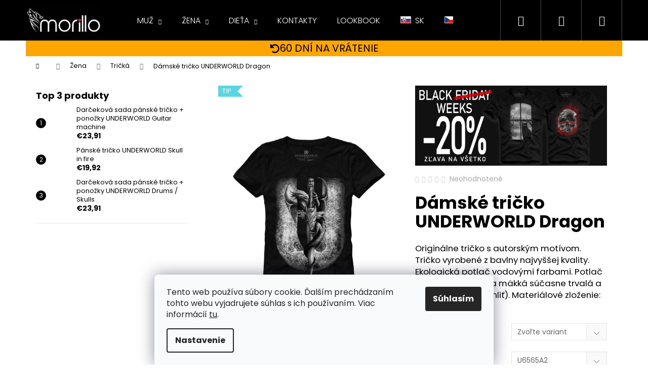

--- FILE ---
content_type: text/html; charset=utf-8
request_url: https://www.morillo.sk/tovar/damske-tricko-underworld-dragon/
body_size: 26730
content:
        <!doctype html><html lang="sk" dir="ltr" class="header-background-dark external-fonts-loaded"><head><meta charset="utf-8" /><meta name="viewport" content="width=device-width,initial-scale=1" /><title>Dámské tričko UNDERWORLD Dragon - morillo.sk</title><link rel="preconnect" href="https://cdn.myshoptet.com" /><link rel="dns-prefetch" href="https://cdn.myshoptet.com" /><link rel="preload" href="https://cdn.myshoptet.com/prj/dist/master/cms/libs/jquery/jquery-1.11.3.min.js" as="script" /><link href="https://cdn.myshoptet.com/prj/dist/master/cms/templates/frontend_templates/shared/css/font-face/poppins.css" rel="stylesheet"><link href="https://cdn.myshoptet.com/prj/dist/master/shop/dist/font-shoptet-12.css.af9d3dc39b7cff53ea55.css" rel="stylesheet"><script>
dataLayer = [];
dataLayer.push({'shoptet' : {
    "pageType": "productDetail",
    "currency": "EUR",
    "currencyInfo": {
        "decimalSeparator": ",",
        "exchangeRate": 1,
        "priceDecimalPlaces": 2,
        "symbol": "\u20ac",
        "symbolLeft": 1,
        "thousandSeparator": " "
    },
    "language": "sk",
    "projectId": 435909,
    "product": {
        "id": 808,
        "guid": "bc659be2-923f-11eb-a4f3-3a5aa68a3d78",
        "hasVariants": true,
        "codes": [
            {
                "code": "388-3",
                "quantity": "> 3",
                "stocks": [
                    {
                        "id": "ext",
                        "quantity": "> 3"
                    }
                ]
            },
            {
                "code": "388-4",
                "quantity": "> 3",
                "stocks": [
                    {
                        "id": "ext",
                        "quantity": "> 3"
                    }
                ]
            },
            {
                "code": "388-5",
                "quantity": "> 3",
                "stocks": [
                    {
                        "id": "ext",
                        "quantity": "> 3"
                    }
                ]
            },
            {
                "code": "388-6",
                "quantity": "> 3",
                "stocks": [
                    {
                        "id": "ext",
                        "quantity": "> 3"
                    }
                ]
            }
        ],
        "name": "D\u00e1msk\u00e9 tri\u010dko UNDERWORLD Dragon",
        "appendix": "",
        "weight": 0.14999999999999999,
        "manufacturer": "Underworld",
        "manufacturerGuid": "1EF5333EDC3D62A4B5D6DA0BA3DED3EE",
        "currentCategory": "\u017dena | Tri\u010dk\u00e1",
        "currentCategoryGuid": "27a9f110-923f-11eb-bbb3-b8ca3a6063f8",
        "defaultCategory": "\u017dena | Tri\u010dk\u00e1",
        "defaultCategoryGuid": "27a9f110-923f-11eb-bbb3-b8ca3a6063f8",
        "currency": "EUR",
        "priceWithVat": 19.920000000000002
    },
    "stocks": [
        {
            "id": "ext",
            "title": "Sklad",
            "isDeliveryPoint": 0,
            "visibleOnEshop": 1
        }
    ],
    "cartInfo": {
        "id": null,
        "freeShipping": false,
        "leftToFreeGift": {
            "formattedPrice": "\u20ac0",
            "priceLeft": 0
        },
        "freeGift": false,
        "leftToFreeShipping": {
            "priceLeft": 55,
            "dependOnRegion": 0,
            "formattedPrice": "\u20ac55"
        },
        "discountCoupon": [],
        "getNoBillingShippingPrice": {
            "withoutVat": 0,
            "vat": 0,
            "withVat": 0
        },
        "cartItems": [],
        "taxMode": "ORDINARY"
    },
    "cart": [],
    "customer": {
        "priceRatio": 1,
        "priceListId": 1,
        "groupId": null,
        "registered": false,
        "mainAccount": false
    }
}});
dataLayer.push({'cookie_consent' : {
    "marketing": "denied",
    "analytics": "denied"
}});
document.addEventListener('DOMContentLoaded', function() {
    shoptet.consent.onAccept(function(agreements) {
        if (agreements.length == 0) {
            return;
        }
        dataLayer.push({
            'cookie_consent' : {
                'marketing' : (agreements.includes(shoptet.config.cookiesConsentOptPersonalisation)
                    ? 'granted' : 'denied'),
                'analytics': (agreements.includes(shoptet.config.cookiesConsentOptAnalytics)
                    ? 'granted' : 'denied')
            },
            'event': 'cookie_consent'
        });
    });
});
</script>
<meta property="og:type" content="website"><meta property="og:site_name" content="morillo.sk"><meta property="og:url" content="https://www.morillo.sk/tovar/damske-tricko-underworld-dragon/"><meta property="og:title" content="Dámské tričko UNDERWORLD Dragon - morillo.sk"><meta name="author" content="morillo.sk"><meta name="web_author" content="Shoptet.sk"><meta name="dcterms.rightsHolder" content="www.morillo.sk"><meta name="robots" content="index,follow"><meta property="og:image" content="https://cdn.myshoptet.com/usr/www.morillo.sk/user/shop/big/808_damske-tricko-underworld-dragon--velkost-s--kod-produktu-u6565a2.jpg?690800d1"><meta property="og:description" content="Dámské tričko UNDERWORLD Dragon. Originálne tričko s autorským motívom. Tričko vyrobené z bavlny najvyššej kvality. Ekologická potlač vodovými farbami. Potlač je ľahká, vzdušná a mäkká súčasne trvalá a odolná (možno žehliť). Materiálové zloženie: 100% bavlna."><meta name="description" content="Dámské tričko UNDERWORLD Dragon. Originálne tričko s autorským motívom. Tričko vyrobené z bavlny najvyššej kvality. Ekologická potlač vodovými farbami. Potlač je ľahká, vzdušná a mäkká súčasne trvalá a odolná (možno žehliť). Materiálové zloženie: 100% bavlna."><meta name="google-site-verification" content="486444062"><meta property="product:price:amount" content="19.92"><meta property="product:price:currency" content="EUR"><style>:root {--color-primary: #000000;--color-primary-h: 0;--color-primary-s: 0%;--color-primary-l: 0%;--color-primary-hover: #475B67;--color-primary-hover-h: 203;--color-primary-hover-s: 18%;--color-primary-hover-l: 34%;--color-secondary: #000000;--color-secondary-h: 0;--color-secondary-s: 0%;--color-secondary-l: 0%;--color-secondary-hover: #656565;--color-secondary-hover-h: 0;--color-secondary-hover-s: 0%;--color-secondary-hover-l: 40%;--color-tertiary: #fe0000;--color-tertiary-h: 0;--color-tertiary-s: 100%;--color-tertiary-l: 50%;--color-tertiary-hover: #656565;--color-tertiary-hover-h: 0;--color-tertiary-hover-s: 0%;--color-tertiary-hover-l: 40%;--color-header-background: #000000;--template-font: "Poppins";--template-headings-font: "Poppins";--header-background-url: url("[data-uri]");--cookies-notice-background: #F8FAFB;--cookies-notice-color: #252525;--cookies-notice-button-hover: #27263f;--cookies-notice-link-hover: #3b3a5f;--templates-update-management-preview-mode-content: "Náhľad aktualizácií šablóny je aktívny pre váš prehliadač."}</style>
    
    <link href="https://cdn.myshoptet.com/prj/dist/master/shop/dist/main-12.less.7808fd1ff21bca95d684.css" rel="stylesheet" />
        
    <script>var shoptet = shoptet || {};</script>
    <script src="https://cdn.myshoptet.com/prj/dist/master/shop/dist/main-3g-header.js.b3b3f48cd33902743054.js"></script>
<!-- User include --><!-- project html code header -->
<style>
#header {
    position: fixed;
    left: 0;
    right: 0;
    top: 0;
    z-index: 100;
}
#content-wrapper {
    padding-top: 40px;
}
@media (min-width: 480px) {
    #content-wrapper {
        padding-top: 60px;
    }
}
@media (min-width: 992px) {
    #content-wrapper {
        padding-top: 80px;
    }
}
.carousel-control::before {
    border-style: none;
}
.carousel-control {
    max-width: 100px;
}
.carousel-control.left:hover,
.carousel-control.right:hover {
    background-color: rgba(0, 0, 0, 0.2);
}
.next-to-carousel-banners {
    flex-flow: row;
    margin-top: 0 !important;
}
.next-to-carousel-banners .banner-wrapper {
    margin-left: 5px;
    margin-right: 5px;
}
.navigation-in ul li a {
    text-transform: uppercase;
}
.navigation-in ul li a b {
    font-weight: 300;
}
#description {
    max-width: 100%;
    overflow: auto;
    padding: 0 5px;
}
#description table {
    max-width: fit-content;
    text-align: center;
}
#description table td {
	border: 1px solid #d3d3d3;
	padding: 0 1rem;
	min-width: 5rem;
}
#footer {
    display: flex;
    flex-direction: column;
}
#footer .footer-rows {
    order: -1;
}
#footer .banner {
    min-height: auto;
    margin: 0 auto;
}
.morillo-shop-sk::before,
.menu-item-external-18 a::before {
    content: "";
    background: url([data-uri])
        no-repeat center;
    display: inline-block;
    width: 21px;
    height: 14px;
    margin-right: 0.75rem;
}
.morillo-shop-cz::before,
.menu-item-external-21 a::before {
    content: "";
    background: url([data-uri])
        no-repeat center;
    display: inline-block;
    width: 21px;
    height: 14px;
    margin-right: 0.75rem;
}
.flag.flag-discount {
    background-color: #fe0000;
}
.morillo-shops {
    background-color: #000;
    color: #fff;
    text-align: center;
    padding: 1rem;
}
.morillo-shops a {
    color: #fff;
    padding: 0 2rem;
}
.shipping48 {
    background-color: orange;
    display: flex;
    flex-wrap: wrap;
    font-size: 1.25rem;
    justify-content: center;
    padding: 0.2rem 0;
    text-transform: uppercase;
}
.shipping48 div {
    align-items: center;
    display: flex;
    gap: 1rem;
    padding: 0 0.5rem;
}
@media (min-width: 992px) {
    .shipping48 {
        font-size: 2rem;
    }
    .shipping48 div {
        padding: 0 2rem;
    }
    .morillo-shops {
        display: none;
    }
}
.site-msg.information {
    opacity: 1;
    background-color: #fff;
    border: 1px solid #ccc;
}
.site-msg .close {
    top: 10px;
}
.site-msg.information .text {
    padding-right: 0;
}
/* Colours list on product page */
#morillo-colors-list div {
    display: grid;
    grid-template-columns: repeat(auto-fit, 70px);
    gap: 1rem;
}
#morillo-colors-list a {
    border: 1px solid lightgray;
    padding: 2px;
}
#morillo-colors-list a:active,
#morillo-colors-list a:hover {
    border-color: gray;
}
#morillo-colors-list .flags {
    display: none;
}
/* Cart page */
.cart-inner .box.box-md.box-bg-default {
    display: grid;
}
.cart-inner .extra.gift {
    order: 0;
}
.cart-inner .extra.delivery {
    order: 1;
}
.cart-inner .extra.discount {
    order: 2;
}
.cart-inner .extra.gift span,
.cart-inner .extra.gift::before {
  color: red;
}
/* Categories page */
@media (max-width: 767px) {
    .subcategories.with-image li a .image {
        height: 100px;
    }
    .subcategories.with-image li a .image img {
        max-height: 100px;
    }
}
/* Discount Motivation Message */
[data-testid="discountMotivation"] span {
		color: #f00;
}
</style>
<meta name="google-site-verification" content="D-258qLB9BIzteQZy8iZH50i2MnjGxxvmLRnVhG7eIY" />
<!-- /User include --><link rel="shortcut icon" href="/favicon.ico" type="image/x-icon" /><link rel="canonical" href="https://www.morillo.sk/tovar/damske-tricko-underworld-dragon/" /><style>/* custom background */@media (min-width: 992px) {body {background-color: #ffffff ;background-position: top center;background-repeat: no-repeat;background-attachment: fixed;}}</style>    <!-- Global site tag (gtag.js) - Google Analytics -->
    <script async src="https://www.googletagmanager.com/gtag/js?id=17691262870"></script>
    <script>
        
        window.dataLayer = window.dataLayer || [];
        function gtag(){dataLayer.push(arguments);}
        

                    console.debug('default consent data');

            gtag('consent', 'default', {"ad_storage":"denied","analytics_storage":"denied","ad_user_data":"denied","ad_personalization":"denied","wait_for_update":500});
            dataLayer.push({
                'event': 'default_consent'
            });
        
        gtag('js', new Date());

        
                gtag('config', 'G-N46M1HP6F1', {"groups":"GA4","send_page_view":false,"content_group":"productDetail","currency":"EUR","page_language":"sk"});
        
        
                gtag('config', 'AW-17691262870');
        
        
        
        
                    gtag('event', 'page_view', {"send_to":"GA4","page_language":"sk","content_group":"productDetail","currency":"EUR"});
        
                gtag('set', 'currency', 'EUR');

        gtag('event', 'view_item', {
            "send_to": "UA",
            "items": [
                {
                    "id": "388-3",
                    "name": "D\u00e1msk\u00e9 tri\u010dko UNDERWORLD Dragon",
                    "category": "\u017dena \/ Tri\u010dk\u00e1",
                                        "brand": "Underworld",
                                                            "variant": "Ve\u013ekos\u0165: S, K\u00f3d produktu: U6565A2",
                                        "price": 16.19
                }
            ]
        });
        
        
        
        
        
                    gtag('event', 'view_item', {"send_to":"GA4","page_language":"sk","content_group":"productDetail","value":16.190000000000001,"currency":"EUR","items":[{"item_id":"388-3","item_name":"D\u00e1msk\u00e9 tri\u010dko UNDERWORLD Dragon","item_brand":"Underworld","item_category":"\u017dena","item_category2":"Tri\u010dk\u00e1","item_variant":"388-3~Ve\u013ekos\u0165: S, K\u00f3d produktu: U6565A2","price":16.190000000000001,"quantity":1,"index":0}]});
        
        
        
        
        
        
        
        document.addEventListener('DOMContentLoaded', function() {
            if (typeof shoptet.tracking !== 'undefined') {
                for (var id in shoptet.tracking.bannersList) {
                    gtag('event', 'view_promotion', {
                        "send_to": "UA",
                        "promotions": [
                            {
                                "id": shoptet.tracking.bannersList[id].id,
                                "name": shoptet.tracking.bannersList[id].name,
                                "position": shoptet.tracking.bannersList[id].position
                            }
                        ]
                    });
                }
            }

            shoptet.consent.onAccept(function(agreements) {
                if (agreements.length !== 0) {
                    console.debug('gtag consent accept');
                    var gtagConsentPayload =  {
                        'ad_storage': agreements.includes(shoptet.config.cookiesConsentOptPersonalisation)
                            ? 'granted' : 'denied',
                        'analytics_storage': agreements.includes(shoptet.config.cookiesConsentOptAnalytics)
                            ? 'granted' : 'denied',
                                                                                                'ad_user_data': agreements.includes(shoptet.config.cookiesConsentOptPersonalisation)
                            ? 'granted' : 'denied',
                        'ad_personalization': agreements.includes(shoptet.config.cookiesConsentOptPersonalisation)
                            ? 'granted' : 'denied',
                        };
                    console.debug('update consent data', gtagConsentPayload);
                    gtag('consent', 'update', gtagConsentPayload);
                    dataLayer.push(
                        { 'event': 'update_consent' }
                    );
                }
            });
        });
    </script>
</head><body class="desktop id-721 in-zena-tricka template-12 type-product type-detail multiple-columns-body columns-1 ums_a11y_category_page--on ums_discussion_rating_forms--off ums_a11y_pagination--on ums_flags_display_unification--off mobile-header-version-0"><noscript>
    <style>
        #header {
            padding-top: 0;
            position: relative !important;
            top: 0;
        }
        .header-navigation {
            position: relative !important;
        }
        .overall-wrapper {
            margin: 0 !important;
        }
        body:not(.ready) {
            visibility: visible !important;
        }
    </style>
    <div class="no-javascript">
        <div class="no-javascript__title">Musíte zmeniť nastavenie vášho prehliadača</div>
        <div class="no-javascript__text">Pozrite sa na: <a href="https://www.google.com/support/bin/answer.py?answer=23852">Ako povoliť JavaScript vo vašom prehliadači</a>.</div>
        <div class="no-javascript__text">Ak používate software na blokovanie reklám, možno bude potrebné, aby ste povolili JavaScript z tejto stránky.</div>
        <div class="no-javascript__text">Ďakujeme.</div>
    </div>
</noscript>

        <div id="fb-root"></div>
        <script>
            window.fbAsyncInit = function() {
                FB.init({
//                    appId            : 'your-app-id',
                    autoLogAppEvents : true,
                    xfbml            : true,
                    version          : 'v19.0'
                });
            };
        </script>
        <script async defer crossorigin="anonymous" src="https://connect.facebook.net/sk_SK/sdk.js"></script>    <div class="siteCookies siteCookies--bottom siteCookies--light js-siteCookies" role="dialog" data-testid="cookiesPopup" data-nosnippet>
        <div class="siteCookies__form">
            <div class="siteCookies__content">
                <div class="siteCookies__text">
                    Tento web používa súbory cookie. Ďalším prechádzaním tohto webu vyjadrujete súhlas s ich používaním. Viac informácií <a href="https://435909.myshoptet.com/podmienky-ochrany-osobnych-udajov/" target="\">tu</a>.
                </div>
                <p class="siteCookies__links">
                    <button class="siteCookies__link js-cookies-settings" aria-label="Nastavenia cookies" data-testid="cookiesSettings">Nastavenie</button>
                </p>
            </div>
            <div class="siteCookies__buttonWrap">
                                <button class="siteCookies__button js-cookiesConsentSubmit" value="all" aria-label="Prijať cookies" data-testid="buttonCookiesAccept">Súhlasím</button>
            </div>
        </div>
        <script>
            document.addEventListener("DOMContentLoaded", () => {
                const siteCookies = document.querySelector('.js-siteCookies');
                document.addEventListener("scroll", shoptet.common.throttle(() => {
                    const st = document.documentElement.scrollTop;
                    if (st > 1) {
                        siteCookies.classList.add('siteCookies--scrolled');
                    } else {
                        siteCookies.classList.remove('siteCookies--scrolled');
                    }
                }, 100));
            });
        </script>
    </div>
<a href="#content" class="skip-link sr-only">Prejsť na obsah</a><div class="overall-wrapper">
<div class="user-action">
    <div class="content-window-in login-window-in">
        <button type="button" class="btn toggle-window-arr toggle-window" data-target="login" data-testid="backToShop" aria-controls="cart-widget">Späť <span>do obchodu</span></button>
        <div class="container">
            <div class="row">
                <div class="col-sm-2 col-lg-offset-1">
                </div>
                <div class="col-sm-8 col-lg-7">
                  <div class="user-action-in"><div class="user-action-login"><h2>Prihlásenie k vášmu účtu</h2><div id="customerLogin"><form action="/action/Customer/Login/" method="post" id="formLoginIncluded" class="csrf-enabled" data-testid="formLogin"><input type="hidden" name="referer" value="" /><div class="form-group"><div class="input-wrapper email js-validated-element-wrapper no-label"><input type="email" name="email" class="form-control" placeholder="E-mailová adresa (napr. jan@novak.sk)" data-testid="inputEmail" autocomplete="email" required /></div></div><div class="form-group"><div class="input-wrapper password js-validated-element-wrapper no-label"><input type="password" name="password" class="form-control" placeholder="Heslo" data-testid="inputPassword" autocomplete="current-password" required /><span class="no-display">Nemôžete vyplniť toto pole</span><input type="text" name="surname" value="" class="no-display" /></div></div><div class="form-group"><div class="login-wrapper"><button type="submit" class="btn btn-secondary btn-text btn-login" data-testid="buttonSubmit">Prihlásiť sa</button><div class="password-helper"><a href="/registracia/" data-testid="signup" rel="nofollow">Nová registrácia</a><a href="/klient/zabudnute-heslo/" rel="nofollow">Zabudnuté heslo</a></div></div></div></form>
</div></div><div class="user-action-register place-registration-here"><h2>Registrácia</h2><div class="loader static"></div></div></div>
                </div>
            </div>
        </div>
    </div>
</div>
<header id="header"><div class="container navigation-wrapper"><div class="site-name"><a href="/" data-testid="linkWebsiteLogo"><img src="https://cdn.myshoptet.com/usr/www.morillo.sk/user/logos/morillo.png" alt="morillo.sk" fetchpriority="low" /></a></div><nav id="navigation" aria-label="Hlavné menu" data-collapsible="true"><div class="navigation-in menu"><ul class="menu-level-1" role="menubar" data-testid="headerMenuItems"><li class="menu-item-706 ext" role="none"><a href="/kategoria/muz/" data-testid="headerMenuItem" role="menuitem" aria-haspopup="true" aria-expanded="false"><b>Muž</b><span class="submenu-arrow"></span></a><ul class="menu-level-2" aria-label="Muž" tabindex="-1" role="menu"><li class="menu-item-780" role="none"><a href="/kategoria/darcekove-sady/" data-image="https://cdn.myshoptet.com/usr/www.morillo.sk/user/categories/thumb/koszulka_skarpety-guitar-machine.jpg" data-testid="headerMenuItem" role="menuitem"><span>Darčekové sady</span></a>
                        </li><li class="menu-item-730" role="none"><a href="/kategoria/muz-mikiny/" data-image="https://cdn.myshoptet.com/usr/www.morillo.sk/user/categories/thumb/pol_pl_bluza-marki-underworld-unisex-gas-mask-37_1.jpg" data-testid="headerMenuItem" role="menuitem"><span>Mikiny</span></a>
                        </li><li class="menu-item-771" role="none"><a href="/kategoria/ponozky/" data-image="https://cdn.myshoptet.com/usr/www.morillo.sk/user/categories/thumb/2021-11-24-underworld-32.jpg" data-testid="headerMenuItem" role="menuitem"><span>Ponožky</span></a>
                        </li><li class="menu-item-724" role="none"><a href="/kategoria/muz-prislusenstvo/" data-image="https://cdn.myshoptet.com/usr/www.morillo.sk/user/categories/thumb/pol_pl_-czapka-z-daszkiem-underworld-czarna-17182_3.jpg" data-testid="headerMenuItem" role="menuitem"><span>Príslušenstvo</span></a>
                        </li><li class="menu-item-739" role="none"><a href="/kategoria/muz-svetre/" data-image="https://cdn.myshoptet.com/usr/www.morillo.sk/user/categories/thumb/svetr.jpg" data-testid="headerMenuItem" role="menuitem"><span>Svetre</span></a>
                        </li><li class="menu-item-718" role="none"><a href="/kategoria/muz-tricka/" data-image="https://cdn.myshoptet.com/usr/www.morillo.sk/user/categories/thumb/1313.jpg" data-testid="headerMenuItem" role="menuitem"><span>Tričká</span></a>
                        </li></ul></li>
<li class="menu-item-712 ext" role="none"><a href="/kategoria/zena/" data-testid="headerMenuItem" role="menuitem" aria-haspopup="true" aria-expanded="false"><b>Žena</b><span class="submenu-arrow"></span></a><ul class="menu-level-2" aria-label="Žena" tabindex="-1" role="menu"><li class="menu-item-757" role="none"><a href="/kategoria/zena-bundy/" data-image="https://cdn.myshoptet.com/usr/www.morillo.sk/user/categories/thumb/underworld3.jpg" data-testid="headerMenuItem" role="menuitem"><span>Bundy</span></a>
                        </li><li class="menu-item-786" role="none"><a href="/kategoria/zena-darcekove-sady/" data-image="https://cdn.myshoptet.com/usr/www.morillo.sk/user/categories/thumb/koszulka-d_skarpety-guitar-machine.jpg" data-testid="headerMenuItem" role="menuitem"><span>Darčekové sady</span></a>
                        </li><li class="menu-item-727" role="none"><a href="/kategoria/zena-mikiny/" data-image="https://cdn.myshoptet.com/usr/www.morillo.sk/user/categories/thumb/pol_pl_bluza-kangurka-underworld-unisex-joker-17094_2.jpg" data-testid="headerMenuItem" role="menuitem"><span>Mikiny</span></a>
                        </li><li class="menu-item-774" role="none"><a href="/kategoria/ponozky-2/" data-image="https://cdn.myshoptet.com/usr/www.morillo.sk/user/categories/thumb/2021-11-24-underworld-28.jpg" data-testid="headerMenuItem" role="menuitem"><span>Ponožky</span></a>
                        </li><li class="menu-item-733" role="none"><a href="/kategoria/zena-prislusenstvo/" data-image="https://cdn.myshoptet.com/usr/www.morillo.sk/user/categories/thumb/czapawomen.jpg" data-testid="headerMenuItem" role="menuitem"><span>Príslušenstvo</span></a>
                        </li><li class="menu-item-760" role="none"><a href="/kategoria/zena-svetre/" data-image="https://cdn.myshoptet.com/usr/www.morillo.sk/user/categories/thumb/1595-1.jpg" data-testid="headerMenuItem" role="menuitem"><span>Svetre</span></a>
                        </li><li class="menu-item-721 active" role="none"><a href="/kategoria/zena-tricka/" data-image="https://cdn.myshoptet.com/usr/www.morillo.sk/user/categories/thumb/844-6.jpg" data-testid="headerMenuItem" role="menuitem"><span>Tričká</span></a>
                        </li></ul></li>
<li class="menu-item-715 ext" role="none"><a href="/kategoria/dieta/" data-testid="headerMenuItem" role="menuitem" aria-haspopup="true" aria-expanded="false"><b>Dieťa</b><span class="submenu-arrow"></span></a><ul class="menu-level-2" aria-label="Dieťa" tabindex="-1" role="menu"><li class="menu-item-742" role="none"><a href="/kategoria/chlapec/" data-image="https://cdn.myshoptet.com/usr/www.morillo.sk/user/categories/thumb/pol_pl_t-shirt-dzieciecy-underworld-drzewo-17204_2.jpg" data-testid="headerMenuItem" role="menuitem"><span>Chlapec</span></a>
                        </li><li class="menu-item-748" role="none"><a href="/kategoria/dievca/" data-image="https://cdn.myshoptet.com/usr/www.morillo.sk/user/categories/thumb/pol_pl_t-shirt-dzieciecy-underworld-joker-17314_1.jpg" data-testid="headerMenuItem" role="menuitem"><span>Dievča</span></a>
                        </li></ul></li>
<li class="menu-item-29" role="none"><a href="/kontakty/" data-testid="headerMenuItem" role="menuitem" aria-expanded="false"><b>Kontakty</b></a></li>
<li class="menu-item-709" role="none"><a href="/lookbook/" data-testid="headerMenuItem" role="menuitem" aria-expanded="false"><b>LOOKBOOK</b></a></li>
<li class="menu-item-external-18" role="none"><a href="https://www.morillo.sk" data-testid="headerMenuItem" role="menuitem" aria-expanded="false"><b>SK</b></a></li>
<li class="menu-item-external-21" role="none"><a href="https://www.morillo.cz" data-testid="headerMenuItem" role="menuitem" aria-expanded="false"><b>CZ</b></a></li>
</ul></div><span class="navigation-close"></span></nav><div class="menu-helper" data-testid="hamburgerMenu"><span>Viac</span></div>

    <div class="navigation-buttons">
                <a href="#" class="toggle-window" data-target="search" data-testid="linkSearchIcon"><span class="sr-only">Hľadať</span></a>
                    
    <a href="/login/?backTo=%2Ftovar%2Fdamske-tricko-underworld-dragon%2F" class="login-link toggle-window" data-target="login" data-testid="signin" rel="nofollow">
        <span class="sr-only">Prihlásenie</span>
    </a>
                <a href="/kosik/" class="toggle-window cart-count" data-target="cart" data-testid="headerCart" rel="nofollow" aria-haspopup="dialog" aria-expanded="false" aria-controls="cart-widget"><span class="sr-only">Nákupný košík</span></a>
        <a href="#" class="toggle-window" data-target="navigation" data-testid="hamburgerMenu"><span class="sr-only">Menu</span></a>
    </div>

</div></header><!-- / header -->


<div id="content-wrapper" class="container content-wrapper">
    
                                <div class="breadcrumbs navigation-home-icon-wrapper" itemscope itemtype="https://schema.org/BreadcrumbList">
                                                                            <span id="navigation-first" data-basetitle="morillo.sk" itemprop="itemListElement" itemscope itemtype="https://schema.org/ListItem">
                <a href="/" itemprop="item" class="navigation-home-icon"><span class="sr-only" itemprop="name">Domov</span></a>
                <span class="navigation-bullet">/</span>
                <meta itemprop="position" content="1" />
            </span>
                                <span id="navigation-1" itemprop="itemListElement" itemscope itemtype="https://schema.org/ListItem">
                <a href="/kategoria/zena/" itemprop="item" data-testid="breadcrumbsSecondLevel"><span itemprop="name">Žena</span></a>
                <span class="navigation-bullet">/</span>
                <meta itemprop="position" content="2" />
            </span>
                                <span id="navigation-2" itemprop="itemListElement" itemscope itemtype="https://schema.org/ListItem">
                <a href="/kategoria/zena-tricka/" itemprop="item" data-testid="breadcrumbsSecondLevel"><span itemprop="name">Tričká</span></a>
                <span class="navigation-bullet">/</span>
                <meta itemprop="position" content="3" />
            </span>
                                            <span id="navigation-3" itemprop="itemListElement" itemscope itemtype="https://schema.org/ListItem" data-testid="breadcrumbsLastLevel">
                <meta itemprop="item" content="https://www.morillo.sk/tovar/damske-tricko-underworld-dragon/" />
                <meta itemprop="position" content="4" />
                <span itemprop="name" data-title="Dámské tričko UNDERWORLD Dragon">Dámské tričko UNDERWORLD Dragon <span class="appendix"></span></span>
            </span>
            </div>
            
    <div class="content-wrapper-in">
                                                <aside class="sidebar sidebar-left"  data-testid="sidebarMenu">
                                                                                                <div class="sidebar-inner">
                                                                                                                                                                        <div class="box box-bg-variant box-sm box-topProducts">        <div class="top-products-wrapper js-top10" >
        <h4><span>Top 3 produkty</span></h4>
        <ol class="top-products">
                            <li class="display-image">
                                            <a href="/tovar/darcekova-sada-panske-tricko-ponozky-underworld-guitar-machine/" class="top-products-image">
                            <img src="data:image/svg+xml,%3Csvg%20width%3D%22100%22%20height%3D%22100%22%20xmlns%3D%22http%3A%2F%2Fwww.w3.org%2F2000%2Fsvg%22%3E%3C%2Fsvg%3E" alt="Darčeková sada pánské tričko + ponožky UNDERWORLD Guitar machine (Veľkosť S | 36-40, Kód produktu US016BZ)" width="100" height="100"  data-src="https://cdn.myshoptet.com/usr/www.morillo.sk/user/shop/related/1869_darcekova-sada-panske-tricko-ponozky-underworld-guitar-machine--velkost-s-36-40--kod-produktu-us016bz-.jpg?69168154" fetchpriority="low" />
                        </a>
                                        <a href="/tovar/darcekova-sada-panske-tricko-ponozky-underworld-guitar-machine/" class="top-products-content">
                        <span class="top-products-name">  Darčeková sada pánské tričko + ponožky UNDERWORLD Guitar machine</span>
                        
                                                        <strong>
                                €23,91
                                

                            </strong>
                                                    
                    </a>
                </li>
                            <li class="display-image">
                                            <a href="/tovar/panske-tricko-underworld-skull-in-fire/" class="top-products-image">
                            <img src="data:image/svg+xml,%3Csvg%20width%3D%22100%22%20height%3D%22100%22%20xmlns%3D%22http%3A%2F%2Fwww.w3.org%2F2000%2Fsvg%22%3E%3C%2Fsvg%3E" alt="Pánské tričko UNDERWORLD Skull in fire (Veľkosť S, Kód produktu U6094A2)" width="100" height="100"  data-src="https://cdn.myshoptet.com/usr/www.morillo.sk/user/shop/related/2358_panske-tricko-underworld-skull-in-fire--velkost-s--kod-produktu-u6094a2.jpg?691e6a5c" fetchpriority="low" />
                        </a>
                                        <a href="/tovar/panske-tricko-underworld-skull-in-fire/" class="top-products-content">
                        <span class="top-products-name">  Pánské tričko UNDERWORLD Skull in fire</span>
                        
                                                        <strong>
                                €19,92
                                

                            </strong>
                                                    
                    </a>
                </li>
                            <li class="display-image">
                                            <a href="/tovar/darcekova-sada-panske-tricko-ponozky-underworld-drums-skulls/" class="top-products-image">
                            <img src="data:image/svg+xml,%3Csvg%20width%3D%22100%22%20height%3D%22100%22%20xmlns%3D%22http%3A%2F%2Fwww.w3.org%2F2000%2Fsvg%22%3E%3C%2Fsvg%3E" alt="Darčeková sada pánské tričko + ponožky UNDERWORLD Drums / Skulls (Veľkosť S | 36-40, Kód produktu US024BZ)" width="100" height="100"  data-src="https://cdn.myshoptet.com/usr/www.morillo.sk/user/shop/related/2220_darcekova-sada-panske-tricko-ponozky-underworld-drums-skulls--velkost-s-36-40--kod-produktu-us024bz-.jpg?691d18e0" fetchpriority="low" />
                        </a>
                                        <a href="/tovar/darcekova-sada-panske-tricko-ponozky-underworld-drums-skulls/" class="top-products-content">
                        <span class="top-products-name">  Darčeková sada pánské tričko + ponožky UNDERWORLD Drums / Skulls</span>
                        
                                                        <strong>
                                €23,91
                                

                            </strong>
                                                    
                    </a>
                </li>
                    </ol>
    </div>
</div>
                                                                        <div class="banner"><div class="banner-wrapper banner5"><a href="/kategoria/muz/" data-ec-promo-id="70" class="extended-empty" ><img data-src="https://cdn.myshoptet.com/usr/www.morillo.sk/user/banners/men-300.jpg?62445c5f" src="data:image/svg+xml,%3Csvg%20width%3D%22300%22%20height%3D%22300%22%20xmlns%3D%22http%3A%2F%2Fwww.w3.org%2F2000%2Fsvg%22%3E%3C%2Fsvg%3E" fetchpriority="low" alt="Pánske oblečenie" width="300" height="300" /><span class="extended-banner-texts"></span></a></div></div>
                                            <div class="banner"><div class="banner-wrapper banner6"><a href="/kategoria/zena/" data-ec-promo-id="73" class="extended-empty" ><img data-src="https://cdn.myshoptet.com/usr/www.morillo.sk/user/banners/women-300.jpg?62445c70" src="data:image/svg+xml,%3Csvg%20width%3D%22300%22%20height%3D%22300%22%20xmlns%3D%22http%3A%2F%2Fwww.w3.org%2F2000%2Fsvg%22%3E%3C%2Fsvg%3E" fetchpriority="low" alt="Ženské oblečenie" width="300" height="300" /><span class="extended-banner-texts"></span></a></div></div>
                                            <div class="banner"><div class="banner-wrapper banner7"><a href="/kategoria/dieta/" data-ec-promo-id="76" class="extended-empty" ><img data-src="https://cdn.myshoptet.com/usr/www.morillo.sk/user/banners/kids-300.jpg?62445c82" src="data:image/svg+xml,%3Csvg%20width%3D%22300%22%20height%3D%22300%22%20xmlns%3D%22http%3A%2F%2Fwww.w3.org%2F2000%2Fsvg%22%3E%3C%2Fsvg%3E" fetchpriority="low" alt="Detské oblečenie" width="300" height="300" /><span class="extended-banner-texts"></span></a></div></div>
                                        </div>
                                                            </aside>
                            <main id="content" class="content narrow">
                                                        <script>
            
            var shoptet = shoptet || {};
            shoptet.variantsUnavailable = shoptet.variantsUnavailable || {};
            
            shoptet.variantsUnavailable.availableVariantsResource = ["19-835-5-19","19-835-5-6","19-835-5-7","19-835-5-4"]
        </script>
                                                                                                                            
<div class="p-detail" itemscope itemtype="https://schema.org/Product">

    
    <meta itemprop="name" content="Dámské tričko UNDERWORLD Dragon" />
    <meta itemprop="category" content="Úvodná stránka &gt; Žena &gt; Tričká &gt; Dámské tričko UNDERWORLD Dragon" />
    <meta itemprop="url" content="https://www.morillo.sk/tovar/damske-tricko-underworld-dragon/" />
    <meta itemprop="image" content="https://cdn.myshoptet.com/usr/www.morillo.sk/user/shop/big/808_damske-tricko-underworld-dragon--velkost-s--kod-produktu-u6565a2.jpg?690800d1" />
            <meta itemprop="description" content="Originálne tričko s autorským motívom. Tričko vyrobené z bavlny najvyššej kvality. Ekologická potlač vodovými farbami. Potlač je ľahká, vzdušná a mäkká súčasne trvalá a odolná (možno žehliť). Materiálové zloženie: 100% bavlna." />
                <span class="js-hidden" itemprop="manufacturer" itemscope itemtype="https://schema.org/Organization">
            <meta itemprop="name" content="Underworld" />
        </span>
        <span class="js-hidden" itemprop="brand" itemscope itemtype="https://schema.org/Brand">
            <meta itemprop="name" content="Underworld" />
        </span>
                                                                                                    
        <div class="p-detail-inner">

        <div class="p-data-wrapper">
            <div class="p-detail-inner-header">
                            <div class="stars-wrapper">
            
<span class="stars star-list">
                                                <span class="star star-off show-tooltip is-active productRatingAction" data-productid="808" data-score="1" title="    Hodnotenie:
            Neohodnotené    "></span>
                    
                                                <span class="star star-off show-tooltip is-active productRatingAction" data-productid="808" data-score="2" title="    Hodnotenie:
            Neohodnotené    "></span>
                    
                                                <span class="star star-off show-tooltip is-active productRatingAction" data-productid="808" data-score="3" title="    Hodnotenie:
            Neohodnotené    "></span>
                    
                                                <span class="star star-off show-tooltip is-active productRatingAction" data-productid="808" data-score="4" title="    Hodnotenie:
            Neohodnotené    "></span>
                    
                                                <span class="star star-off show-tooltip is-active productRatingAction" data-productid="808" data-score="5" title="    Hodnotenie:
            Neohodnotené    "></span>
                    
    </span>
            <span class="stars-label">
                                Neohodnotené                    </span>
        </div>
                    <h1>
                      Dámské tričko UNDERWORLD Dragon                </h1>
            </div>

                            <div class="p-short-description" data-testid="productCardShortDescr">
                    Originálne tričko s autorským motívom. Tričko vyrobené z bavlny najvyššej kvality. Ekologická potlač vodovými farbami. Potlač je ľahká, vzdušná a mäkká súčasne trvalá a odolná (možno žehliť). Materiálové zloženie: 100% bavlna.
                </div>
            

            <form action="/action/Cart/addCartItem/" method="post" id="product-detail-form" class="pr-action csrf-enabled" data-testid="formProduct">
                <meta itemprop="productID" content="808" /><meta itemprop="identifier" content="bc659be2-923f-11eb-a4f3-3a5aa68a3d78" /><span itemprop="offers" itemscope itemtype="https://schema.org/Offer"><meta itemprop="sku" content="388-3" /><link itemprop="availability" href="https://schema.org/InStock" /><meta itemprop="url" content="https://www.morillo.sk/tovar/damske-tricko-underworld-dragon/" /><meta itemprop="price" content="19.92" /><meta itemprop="priceCurrency" content="EUR" /><link itemprop="itemCondition" href="https://schema.org/NewCondition" /></span><span itemprop="offers" itemscope itemtype="https://schema.org/Offer"><meta itemprop="sku" content="388-4" /><link itemprop="availability" href="https://schema.org/InStock" /><meta itemprop="url" content="https://www.morillo.sk/tovar/damske-tricko-underworld-dragon/" /><meta itemprop="price" content="19.92" /><meta itemprop="priceCurrency" content="EUR" /><link itemprop="itemCondition" href="https://schema.org/NewCondition" /></span><span itemprop="offers" itemscope itemtype="https://schema.org/Offer"><meta itemprop="sku" content="388-5" /><link itemprop="availability" href="https://schema.org/InStock" /><meta itemprop="url" content="https://www.morillo.sk/tovar/damske-tricko-underworld-dragon/" /><meta itemprop="price" content="19.92" /><meta itemprop="priceCurrency" content="EUR" /><link itemprop="itemCondition" href="https://schema.org/NewCondition" /></span><span itemprop="offers" itemscope itemtype="https://schema.org/Offer"><meta itemprop="sku" content="388-6" /><link itemprop="availability" href="https://schema.org/InStock" /><meta itemprop="url" content="https://www.morillo.sk/tovar/damske-tricko-underworld-dragon/" /><meta itemprop="price" content="19.92" /><meta itemprop="priceCurrency" content="EUR" /><link itemprop="itemCondition" href="https://schema.org/NewCondition" /></span><input type="hidden" name="productId" value="808" /><input type="hidden" name="priceId" value="3229" /><input type="hidden" name="language" value="sk" />

                <div class="p-variants-block">
                                    <table class="detail-parameters">
                        <tbody>
                                                                                <script>
    shoptet.variantsSplit = shoptet.variantsSplit || {};
    shoptet.variantsSplit.necessaryVariantData = {"19-835-5-19":{"name":"D\u00e1msk\u00e9 tri\u010dko UNDERWORLD Dragon","isNotSoldOut":true,"zeroPrice":0,"id":3229,"code":"388-3","price":"\u20ac19,92","standardPrice":"\u20ac24,90","actionPriceActive":0,"priceUnformatted":19.920000000000002,"variantImage":{"detail":"https:\/\/cdn.myshoptet.com\/usr\/www.morillo.sk\/user\/shop\/detail\/808_damske-tricko-underworld-dragon--velkost-s--kod-produktu-u6565a2.jpg?690800d1","detail_small":"https:\/\/cdn.myshoptet.com\/usr\/www.morillo.sk\/user\/shop\/detail_small\/808_damske-tricko-underworld-dragon--velkost-s--kod-produktu-u6565a2.jpg?690800d1","cart":"https:\/\/cdn.myshoptet.com\/usr\/www.morillo.sk\/user\/shop\/related\/808_damske-tricko-underworld-dragon--velkost-s--kod-produktu-u6565a2.jpg?690800d1","big":"https:\/\/cdn.myshoptet.com\/usr\/www.morillo.sk\/user\/shop\/big\/808_damske-tricko-underworld-dragon--velkost-s--kod-produktu-u6565a2.jpg?690800d1"},"freeShipping":0,"freeBilling":0,"decimalCount":0,"availabilityName":"Skladom","availabilityColor":"#009901","minimumAmount":1,"maximumAmount":9999},"19-835-5-6":{"name":"D\u00e1msk\u00e9 tri\u010dko UNDERWORLD Dragon","isNotSoldOut":true,"zeroPrice":0,"id":3232,"code":"388-4","price":"\u20ac19,92","standardPrice":"\u20ac24,90","actionPriceActive":0,"priceUnformatted":19.920000000000002,"variantImage":{"detail":"https:\/\/cdn.myshoptet.com\/usr\/www.morillo.sk\/user\/shop\/detail\/808_damske-tricko-underworld-dragon--velkost-s--kod-produktu-u6565a2.jpg?690800d1","detail_small":"https:\/\/cdn.myshoptet.com\/usr\/www.morillo.sk\/user\/shop\/detail_small\/808_damske-tricko-underworld-dragon--velkost-s--kod-produktu-u6565a2.jpg?690800d1","cart":"https:\/\/cdn.myshoptet.com\/usr\/www.morillo.sk\/user\/shop\/related\/808_damske-tricko-underworld-dragon--velkost-s--kod-produktu-u6565a2.jpg?690800d1","big":"https:\/\/cdn.myshoptet.com\/usr\/www.morillo.sk\/user\/shop\/big\/808_damske-tricko-underworld-dragon--velkost-s--kod-produktu-u6565a2.jpg?690800d1"},"freeShipping":0,"freeBilling":0,"decimalCount":0,"availabilityName":"Skladom","availabilityColor":"#009901","minimumAmount":1,"maximumAmount":9999},"19-835-5-7":{"name":"D\u00e1msk\u00e9 tri\u010dko UNDERWORLD Dragon","isNotSoldOut":true,"zeroPrice":0,"id":3235,"code":"388-5","price":"\u20ac19,92","standardPrice":"\u20ac24,90","actionPriceActive":0,"priceUnformatted":19.920000000000002,"variantImage":{"detail":"https:\/\/cdn.myshoptet.com\/usr\/www.morillo.sk\/user\/shop\/detail\/808_damske-tricko-underworld-dragon--velkost-s--kod-produktu-u6565a2.jpg?690800d1","detail_small":"https:\/\/cdn.myshoptet.com\/usr\/www.morillo.sk\/user\/shop\/detail_small\/808_damske-tricko-underworld-dragon--velkost-s--kod-produktu-u6565a2.jpg?690800d1","cart":"https:\/\/cdn.myshoptet.com\/usr\/www.morillo.sk\/user\/shop\/related\/808_damske-tricko-underworld-dragon--velkost-s--kod-produktu-u6565a2.jpg?690800d1","big":"https:\/\/cdn.myshoptet.com\/usr\/www.morillo.sk\/user\/shop\/big\/808_damske-tricko-underworld-dragon--velkost-s--kod-produktu-u6565a2.jpg?690800d1"},"freeShipping":0,"freeBilling":0,"decimalCount":0,"availabilityName":"Skladom","availabilityColor":"#009901","minimumAmount":1,"maximumAmount":9999},"19-835-5-4":{"name":"D\u00e1msk\u00e9 tri\u010dko UNDERWORLD Dragon","isNotSoldOut":true,"zeroPrice":0,"id":3238,"code":"388-6","price":"\u20ac19,92","standardPrice":"\u20ac24,90","actionPriceActive":0,"priceUnformatted":19.920000000000002,"variantImage":{"detail":"https:\/\/cdn.myshoptet.com\/usr\/www.morillo.sk\/user\/shop\/detail\/808_damske-tricko-underworld-dragon--velkost-s--kod-produktu-u6565a2.jpg?690800d1","detail_small":"https:\/\/cdn.myshoptet.com\/usr\/www.morillo.sk\/user\/shop\/detail_small\/808_damske-tricko-underworld-dragon--velkost-s--kod-produktu-u6565a2.jpg?690800d1","cart":"https:\/\/cdn.myshoptet.com\/usr\/www.morillo.sk\/user\/shop\/related\/808_damske-tricko-underworld-dragon--velkost-s--kod-produktu-u6565a2.jpg?690800d1","big":"https:\/\/cdn.myshoptet.com\/usr\/www.morillo.sk\/user\/shop\/big\/808_damske-tricko-underworld-dragon--velkost-s--kod-produktu-u6565a2.jpg?690800d1"},"freeShipping":0,"freeBilling":0,"decimalCount":0,"availabilityName":"Skladom","availabilityColor":"#009901","minimumAmount":1,"maximumAmount":9999}};
</script>
                                                            <tr class="variant-list variant-not-chosen-anchor">
                                    <th>
                                            Veľkosť
                                    </th>
                                    <td>
                                                                                    <select name="parameterValueId[5]" class="hidden-split-parameter parameter-id-5" id="parameter-id-5" data-parameter-id="5" data-parameter-name="Veľkosť" data-testid="selectVariant_5"><option value="" data-choose="true" data-index="0">Zvoľte variant</option><option value="19" data-index="1">S</option><option value="6" data-index="2">M</option><option value="7" data-index="3">L</option><option value="4" data-index="4">XL</option></select>
                                                                            </td>
                                </tr>
                                                            <tr class="variant-list variant-not-chosen-anchor">
                                    <th>
                                            Kód produktu
                                    </th>
                                    <td>
                                                                                    <select name="parameterValueId[19]" class="hidden-split-parameter parameter-id-19" id="parameter-id-19" data-parameter-id="19" data-parameter-name="Kód produktu" data-testid="selectVariant_19"><option value="835" selected="selected" data-preselected="true" data-index="1">U6565A2</option></select>
                                                                            </td>
                                </tr>
                                                        <tr>
                                <td colspan="2">
                                    <div id="jsUnavailableCombinationMessage" class="no-display">
    Zvolený variant nie je k dispozícii. <a href="#" id="jsSplitVariantsReset">Reset vybraných parametrov</a>.
</div>
                                </td>
                            </tr>
                        
                        
                                                                            <tr>
                                <th colspan="2">
                                    <span class="delivery-time-label">Môžeme doručiť do:</span>
                                                            <div class="delivery-time" data-testid="deliveryTime">
                                                            <span class="parameter-dependent
                         no-display                         19-835-5-19                        "
                        >
                                                    1.12.2025
                                            </span>
                                            <span class="parameter-dependent
                         no-display                         19-835-5-6                        "
                        >
                                                    1.12.2025
                                            </span>
                                            <span class="parameter-dependent
                         no-display                         19-835-5-7                        "
                        >
                                                    1.12.2025
                                            </span>
                                            <span class="parameter-dependent
                         no-display                         19-835-5-4                        "
                        >
                                                    1.12.2025
                                            </span>
                                        <span class="parameter-dependent default-variant">
                        Zvoľte variant                    </span>
                            </div>
                                                                                        <a href="/tovar/damske-tricko-underworld-dragon:moznosti-dorucenia/" class="shipping-options">Možnosti doručenia</a>
                                                                    </th>
                            </tr>
                                                                        </tbody>
                    </table>
                            </div>



            <div class="p-basic-info-block">
                <div class="block">
                                                            

                                                <span class="parameter-dependent
 no-display 19-835-5-19">
                <span class="availability-label" style="color: #009901">
                                            Skladom
                                    </span>
                    <span class="availability-amount" data-testid="numberAvailabilityAmount">(&gt;3&nbsp;ks)</span>
            </span>
                                            <span class="parameter-dependent
 no-display 19-835-5-6">
                <span class="availability-label" style="color: #009901">
                                            Skladom
                                    </span>
                    <span class="availability-amount" data-testid="numberAvailabilityAmount">(&gt;3&nbsp;ks)</span>
            </span>
                                            <span class="parameter-dependent
 no-display 19-835-5-7">
                <span class="availability-label" style="color: #009901">
                                            Skladom
                                    </span>
                    <span class="availability-amount" data-testid="numberAvailabilityAmount">(&gt;3&nbsp;ks)</span>
            </span>
                                            <span class="parameter-dependent
 no-display 19-835-5-4">
                <span class="availability-label" style="color: #009901">
                                            Skladom
                                    </span>
                    <span class="availability-amount" data-testid="numberAvailabilityAmount">(&gt;3&nbsp;ks)</span>
            </span>
                <span class="parameter-dependent default-variant">
            <span class="availability-label">
                Zvoľte variant            </span>
        </span>
                                    </div>
                <div class="block">
                                                        </div>
                <div class="block">
                                                                <span class="p-manufacturer-label">Značka: </span> <a href="/znacka/underworld/" data-testid="productCardBrandName">Underworld</a>
                                    </div>
            </div>

                                        
            <div class="p-to-cart-block">
                            <div class="p-final-price-wrapper">
                        <span class="price-standard">
                                            <span>€24,90</span>
                        </span>
                        <span class="price-save">
            
                         &ndash;20 %
                </span>
                    <strong class="price-final" data-testid="productCardPrice">
                        <span class="price-final-holder">
                    €19,92
    

            </span>
            </strong>
                                            <span class="price-measure">
                    
                        </span>
                </div>
                            <div class="p-add-to-cart-wrapper">
                                <div class="add-to-cart" data-testid="divAddToCart">
                
<span class="quantity">
    <span
        class="increase-tooltip js-increase-tooltip"
        data-trigger="manual"
        data-container="body"
        data-original-title="Nie je možné zakúpiť viac než 9999 ks."
        aria-hidden="true"
        role="tooltip"
        data-testid="tooltip">
    </span>

    <span
        class="decrease-tooltip js-decrease-tooltip"
        data-trigger="manual"
        data-container="body"
        data-original-title="Minimálne množstvo, ktoré je možné zakúpiť je 1 ks."
        aria-hidden="true"
        role="tooltip"
        data-testid="tooltip">
    </span>
    <label>
        <input
            type="number"
            name="amount"
            value="1"
            class="amount"
            autocomplete="off"
            data-decimals="0"
                        step="1"
            min="1"
            max="9999"
            aria-label="Množstvo"
            data-testid="cartAmount"/>
    </label>

    <button
        class="increase"
        type="button"
        aria-label="Zvýšiť množstvo o 1"
        data-testid="increase">
            <span class="increase__sign">&plus;</span>
    </button>

    <button
        class="decrease"
        type="button"
        aria-label="Znížiť množstvo o 1"
        data-testid="decrease">
            <span class="decrease__sign">&minus;</span>
    </button>
</span>
                    
                <button type="submit" class="btn btn-conversion add-to-cart-button" data-testid="buttonAddToCart" aria-label="Do košíka Dámské tričko UNDERWORLD Dragon">Do košíka</button>
            
            </div>
                            </div>
            </div>


            </form>

            
            

            <div class="p-param-block">
                <div class="detail-parameters-wrapper">
                    <table class="detail-parameters second">
                        <tr>
    <th>
        <span class="row-header-label">
            Kategória<span class="row-header-label-colon">:</span>
        </span>
    </th>
    <td>
        <a href="/kategoria/zena-tricka/">Tričká</a>    </td>
</tr>
            <tr>
            <th>
                <span class="row-header-label">
                                            Farba<span class="row-header-label-colon">:</span>
                                    </span>
            </th>
            <td>
                                                            Černá                                                </td>
        </tr>
            <tr>
            <th>
                <span class="row-header-label">
                                            Fit<span class="row-header-label-colon">:</span>
                                    </span>
            </th>
            <td>
                                                            Regular fit                                                </td>
        </tr>
                <tr>
            <th>
                <span class="row-header-label">
                                                                        Zloženie<span class="row-header-label-colon">:</span>
                                                            </span>
            </th>
            <td>100% bavlna</td>
        </tr>
            <tr>
            <th>
                <span class="row-header-label">
                                                                        Informácie o výrobcovi<span class="row-header-label-colon">:</span>
                                                            </span>
            </th>
            <td>FHU MEDIA-PROJEKT Grzegorz Pruszyński, PL 43-100 Tychy, ul. Albatrosów 17, e-mail: info@underw.pl</td>
        </tr>
                        </table>
                </div>
                <div class="social-buttons-wrapper">
                    <div class="link-icons" data-testid="productDetailActionIcons">
    <a href="#" class="link-icon print" title="Tlačiť produkt"><span>Tlač</span></a>
    <a href="/tovar/damske-tricko-underworld-dragon:otazka/" class="link-icon chat" title="Hovoriť s predajcom" rel="nofollow"><span>Opýtať sa</span></a>
                <a href="#" class="link-icon share js-share-buttons-trigger" title="Zdieľať produkt"><span>Zdieľať</span></a>
    </div>
                        <div class="social-buttons no-display">
                    <div class="twitter">
                <script>
        window.twttr = (function(d, s, id) {
            var js, fjs = d.getElementsByTagName(s)[0],
                t = window.twttr || {};
            if (d.getElementById(id)) return t;
            js = d.createElement(s);
            js.id = id;
            js.src = "https://platform.twitter.com/widgets.js";
            fjs.parentNode.insertBefore(js, fjs);
            t._e = [];
            t.ready = function(f) {
                t._e.push(f);
            };
            return t;
        }(document, "script", "twitter-wjs"));
        </script>

<a
    href="https://twitter.com/share"
    class="twitter-share-button"
        data-lang="sk"
    data-url="https://www.morillo.sk/tovar/damske-tricko-underworld-dragon/"
>Tweet</a>

            </div>
                    <div class="facebook">
                <div
            data-layout="button_count"
        class="fb-like"
        data-action="like"
        data-show-faces="false"
        data-share="false"
                        data-width="274"
        data-height="26"
    >
</div>

            </div>
                                <div class="close-wrapper">
        <a href="#" class="close-after js-share-buttons-trigger" title="Zdieľať produkt">Zavrieť</a>
    </div>

            </div>
                </div>
            </div>


                                </div>

        <div class="p-image-wrapper">
            
            <div class="p-image" style="" data-testid="mainImage">
                

<a href="https://cdn.myshoptet.com/usr/www.morillo.sk/user/shop/big/808_damske-tricko-underworld-dragon--velkost-s--kod-produktu-u6565a2.jpg?690800d1" class="p-main-image cloud-zoom" data-href="https://cdn.myshoptet.com/usr/www.morillo.sk/user/shop/orig/808_damske-tricko-underworld-dragon--velkost-s--kod-produktu-u6565a2.jpg?690800d1"><img src="https://cdn.myshoptet.com/usr/www.morillo.sk/user/shop/big/808_damske-tricko-underworld-dragon--velkost-s--kod-produktu-u6565a2.jpg?690800d1" alt="Dámské tričko UNDERWORLD Dragon (Veľkosť S, Kód produktu U6565A2)" width="1024" height="1536"  fetchpriority="high" />
</a>                
                <div class="flags flags-default">            <span class="flag flag-tip">
            Tip
    </span>
        
                        
    </div>
    

                

    

    <div class="flags flags-extra">
      
                
                                                                              
            <span class="flag flag-discount">
                                                                    <span class="price-standard">
                                            <span>€24,90</span>
                        </span>
                                                                                                            <span class="price-save">
            
                         &ndash;20 %
                </span>
                                    </span>
              </div>
            </div>
            <div class="row">
                
    <div class="col-sm-12 p-thumbnails-wrapper">

        <div class="p-thumbnails">

            <div class="p-thumbnails-inner">

                <div>
                                                                                        <a href="https://cdn.myshoptet.com/usr/www.morillo.sk/user/shop/big/808_damske-tricko-underworld-dragon--velkost-s--kod-produktu-u6565a2.jpg?690800d1" class="p-thumbnail highlighted">
                            <img src="data:image/svg+xml,%3Csvg%20width%3D%22100%22%20height%3D%22100%22%20xmlns%3D%22http%3A%2F%2Fwww.w3.org%2F2000%2Fsvg%22%3E%3C%2Fsvg%3E" alt="Dámské tričko UNDERWORLD Dragon (Veľkosť S, Kód produktu U6565A2)" width="100" height="100"  data-src="https://cdn.myshoptet.com/usr/www.morillo.sk/user/shop/related/808_damske-tricko-underworld-dragon--velkost-s--kod-produktu-u6565a2.jpg?690800d1" fetchpriority="low" />
                        </a>
                        <a href="https://cdn.myshoptet.com/usr/www.morillo.sk/user/shop/big/808_damske-tricko-underworld-dragon--velkost-s--kod-produktu-u6565a2.jpg?690800d1" class="cbox-gal" data-gallery="lightbox[gallery]" data-alt="Dámské tričko UNDERWORLD Dragon (Veľkosť S, Kód produktu U6565A2)"></a>
                                                                    <a href="https://cdn.myshoptet.com/usr/www.morillo.sk/user/shop/big/808-1_damske-tricko-underworld-dragon--velkost-s--kod-produktu-u6565a2.jpg?69095243" class="p-thumbnail">
                            <img src="data:image/svg+xml,%3Csvg%20width%3D%22100%22%20height%3D%22100%22%20xmlns%3D%22http%3A%2F%2Fwww.w3.org%2F2000%2Fsvg%22%3E%3C%2Fsvg%3E" alt="Dámské tričko UNDERWORLD Dragon (Veľkosť S, Kód produktu U6565A2)" width="100" height="100"  data-src="https://cdn.myshoptet.com/usr/www.morillo.sk/user/shop/related/808-1_damske-tricko-underworld-dragon--velkost-s--kod-produktu-u6565a2.jpg?69095243" fetchpriority="low" />
                        </a>
                        <a href="https://cdn.myshoptet.com/usr/www.morillo.sk/user/shop/big/808-1_damske-tricko-underworld-dragon--velkost-s--kod-produktu-u6565a2.jpg?69095243" class="cbox-gal" data-gallery="lightbox[gallery]" data-alt="Dámské tričko UNDERWORLD Dragon (Veľkosť S, Kód produktu U6565A2)"></a>
                                                                    <a href="https://cdn.myshoptet.com/usr/www.morillo.sk/user/shop/big/808-2_damske-tricko-underworld-dragon--velkost-s--kod-produktu-u6565a2.jpg?69095243" class="p-thumbnail">
                            <img src="data:image/svg+xml,%3Csvg%20width%3D%22100%22%20height%3D%22100%22%20xmlns%3D%22http%3A%2F%2Fwww.w3.org%2F2000%2Fsvg%22%3E%3C%2Fsvg%3E" alt="Dámské tričko UNDERWORLD Dragon (Veľkosť S, Kód produktu U6565A2)" width="100" height="100"  data-src="https://cdn.myshoptet.com/usr/www.morillo.sk/user/shop/related/808-2_damske-tricko-underworld-dragon--velkost-s--kod-produktu-u6565a2.jpg?69095243" fetchpriority="low" />
                        </a>
                        <a href="https://cdn.myshoptet.com/usr/www.morillo.sk/user/shop/big/808-2_damske-tricko-underworld-dragon--velkost-s--kod-produktu-u6565a2.jpg?69095243" class="cbox-gal" data-gallery="lightbox[gallery]" data-alt="Dámské tričko UNDERWORLD Dragon (Veľkosť S, Kód produktu U6565A2)"></a>
                                                                    <a href="https://cdn.myshoptet.com/usr/www.morillo.sk/user/shop/big/808-3_damske-tricko-underworld-dragon--velkost-s--kod-produktu-u6565a2.jpg?69095243" class="p-thumbnail">
                            <img src="data:image/svg+xml,%3Csvg%20width%3D%22100%22%20height%3D%22100%22%20xmlns%3D%22http%3A%2F%2Fwww.w3.org%2F2000%2Fsvg%22%3E%3C%2Fsvg%3E" alt="Dámské tričko UNDERWORLD Dragon (Veľkosť S, Kód produktu U6565A2)" width="100" height="100"  data-src="https://cdn.myshoptet.com/usr/www.morillo.sk/user/shop/related/808-3_damske-tricko-underworld-dragon--velkost-s--kod-produktu-u6565a2.jpg?69095243" fetchpriority="low" />
                        </a>
                        <a href="https://cdn.myshoptet.com/usr/www.morillo.sk/user/shop/big/808-3_damske-tricko-underworld-dragon--velkost-s--kod-produktu-u6565a2.jpg?69095243" class="cbox-gal" data-gallery="lightbox[gallery]" data-alt="Dámské tričko UNDERWORLD Dragon (Veľkosť S, Kód produktu U6565A2)"></a>
                                                                    <a href="https://cdn.myshoptet.com/usr/www.morillo.sk/user/shop/big/808-4_damske-tricko-underworld-dragon--velkost-s--kod-produktu-u6565a2.jpg?69095243" class="p-thumbnail">
                            <img src="data:image/svg+xml,%3Csvg%20width%3D%22100%22%20height%3D%22100%22%20xmlns%3D%22http%3A%2F%2Fwww.w3.org%2F2000%2Fsvg%22%3E%3C%2Fsvg%3E" alt="Dámské tričko UNDERWORLD Dragon (Veľkosť S, Kód produktu U6565A2)" width="100" height="100"  data-src="https://cdn.myshoptet.com/usr/www.morillo.sk/user/shop/related/808-4_damske-tricko-underworld-dragon--velkost-s--kod-produktu-u6565a2.jpg?69095243" fetchpriority="low" />
                        </a>
                        <a href="https://cdn.myshoptet.com/usr/www.morillo.sk/user/shop/big/808-4_damske-tricko-underworld-dragon--velkost-s--kod-produktu-u6565a2.jpg?69095243" class="cbox-gal" data-gallery="lightbox[gallery]" data-alt="Dámské tričko UNDERWORLD Dragon (Veľkosť S, Kód produktu U6565A2)"></a>
                                                                    <a href="https://cdn.myshoptet.com/usr/www.morillo.sk/user/shop/big/808-5_damske-tricko-underworld-dragon--velkost-s--kod-produktu-u6565a2.jpg?69095243" class="p-thumbnail">
                            <img src="data:image/svg+xml,%3Csvg%20width%3D%22100%22%20height%3D%22100%22%20xmlns%3D%22http%3A%2F%2Fwww.w3.org%2F2000%2Fsvg%22%3E%3C%2Fsvg%3E" alt="Dámské tričko UNDERWORLD Dragon (Veľkosť S, Kód produktu U6565A2)" width="100" height="100"  data-src="https://cdn.myshoptet.com/usr/www.morillo.sk/user/shop/related/808-5_damske-tricko-underworld-dragon--velkost-s--kod-produktu-u6565a2.jpg?69095243" fetchpriority="low" />
                        </a>
                        <a href="https://cdn.myshoptet.com/usr/www.morillo.sk/user/shop/big/808-5_damske-tricko-underworld-dragon--velkost-s--kod-produktu-u6565a2.jpg?69095243" class="cbox-gal" data-gallery="lightbox[gallery]" data-alt="Dámské tričko UNDERWORLD Dragon (Veľkosť S, Kód produktu U6565A2)"></a>
                                                                    <a href="https://cdn.myshoptet.com/usr/www.morillo.sk/user/shop/big/808-6_damske-tricko-underworld-dragon--velkost-s--kod-produktu-u6565a2.jpg?690aa3bb" class="p-thumbnail">
                            <img src="data:image/svg+xml,%3Csvg%20width%3D%22100%22%20height%3D%22100%22%20xmlns%3D%22http%3A%2F%2Fwww.w3.org%2F2000%2Fsvg%22%3E%3C%2Fsvg%3E" alt="Dámské tričko UNDERWORLD Dragon (Veľkosť S, Kód produktu U6565A2)" width="100" height="100"  data-src="https://cdn.myshoptet.com/usr/www.morillo.sk/user/shop/related/808-6_damske-tricko-underworld-dragon--velkost-s--kod-produktu-u6565a2.jpg?690aa3bb" fetchpriority="low" />
                        </a>
                        <a href="https://cdn.myshoptet.com/usr/www.morillo.sk/user/shop/big/808-6_damske-tricko-underworld-dragon--velkost-s--kod-produktu-u6565a2.jpg?690aa3bb" class="cbox-gal" data-gallery="lightbox[gallery]" data-alt="Dámské tričko UNDERWORLD Dragon (Veľkosť S, Kód produktu U6565A2)"></a>
                                                                    <a href="https://cdn.myshoptet.com/usr/www.morillo.sk/user/shop/big/808-7_damske-tricko-underworld-dragon--velkost-s--kod-produktu-u6565a2.jpg?690aa3bb" class="p-thumbnail">
                            <img src="data:image/svg+xml,%3Csvg%20width%3D%22100%22%20height%3D%22100%22%20xmlns%3D%22http%3A%2F%2Fwww.w3.org%2F2000%2Fsvg%22%3E%3C%2Fsvg%3E" alt="Dámské tričko UNDERWORLD Dragon (Veľkosť S, Kód produktu U6565A2)" width="100" height="100"  data-src="https://cdn.myshoptet.com/usr/www.morillo.sk/user/shop/related/808-7_damske-tricko-underworld-dragon--velkost-s--kod-produktu-u6565a2.jpg?690aa3bb" fetchpriority="low" />
                        </a>
                        <a href="https://cdn.myshoptet.com/usr/www.morillo.sk/user/shop/big/808-7_damske-tricko-underworld-dragon--velkost-s--kod-produktu-u6565a2.jpg?690aa3bb" class="cbox-gal" data-gallery="lightbox[gallery]" data-alt="Dámské tričko UNDERWORLD Dragon (Veľkosť S, Kód produktu U6565A2)"></a>
                                    </div>

            </div>

            <a href="#" class="thumbnail-prev"></a>
            <a href="#" class="thumbnail-next"></a>

        </div>

    </div>

            </div>

        </div>
    </div>

    <div class="container container--bannersBenefit">
                                <div class="benefitBanner position--benefitProduct">
                                    <div class="benefitBanner__item"><div class="benefitBanner__content"><div class="benefitBanner__data"><script>
    let e = document.querySelector(".p-data-wrapper");
    e.insertAdjacentHTML(
        "afterbegin",
        "<div style='order:2;margin:0 auto 2rem;'><img src='https://cdn.myshoptet.com/usr/www.morillo.sk/user/documents/upload/img/sk-20251029-570x238.jpg' alt='Black weeks -20% zľava na všetko'></div>"
    );
</script></div></div></div>
                        </div>
    </div>

        



        
    <div class="shp-tabs-wrapper p-detail-tabs-wrapper">
        <div class="row">
            <div class="col-sm-12 shp-tabs-row responsive-nav">
                <div class="shp-tabs-holder">
    <ul id="p-detail-tabs" class="shp-tabs p-detail-tabs visible-links" role="tablist">
                            <li class="shp-tab active" data-testid="tabDescription">
                <a href="#description" class="shp-tab-link" role="tab" data-toggle="tab">Popis</a>
            </li>
                                                                                                                         <li class="shp-tab" data-testid="tabDiscussion">
                                <a href="#productDiscussion" class="shp-tab-link" role="tab" data-toggle="tab">Diskusia</a>
            </li>
                                        </ul>
</div>
            </div>
            <div class="col-sm-12 ">
                <div id="tab-content" class="tab-content">
                                                                                                            <div id="description" class="tab-pane fade in active" role="tabpanel">
        <div class="description-inner">
            <div class="basic-description">
                
                                    <div class="product-description">
<p>Originálne tričko s autorským motívom. <br /> <br /> Tričko vyrobené z bavlny najvyššej kvality. <br /> <br /> Ekologická potlač vodovými farbami. <br /> <br /> Potlač je ľahká, vzdušná a mäkká súčasne trvalá a odolná (možno žehliť).</p>
<p><strong>Materiálové zloženie: </strong>100% bavlna</p>
</div>
<p> </p>
<table class="morillo-product-size-chart" style="height: 102px; margin-left: auto; margin-right: auto;" border="0" width="521">
<thead>
<tr><th colspan="5"> <strong>Veľkostná tabuľka</strong></th></tr>
</thead>
<tbody>
<tr>
<td align="center">Veľkosť</td>
<td align="center">S</td>
<td align="center">M</td>
<td align="center">L</td>
<td align="center">XL</td>
</tr>
<tr>
<td style="text-align: center;" align="center">Dĺžka - chrbát</td>
<td align="center">65</td>
<td align="center">66</td>
<td align="center">69</td>
<td align="center">71</td>
</tr>
<tr>
<td align="center">Šířka v podpaží</td>
<td align="center">44</td>
<td align="center">49</td>
<td align="center">54</td>
<td align="center">59</td>
</tr>
</tbody>
<tfoot>
<tr>
<td style="text-align: center;" colspan="5">(rozmery bez natiahnutia, môžu sa líšiť +/- 2cm)</td>
</tr>
</tfoot>
</table>
                            </div>
            
        </div>
    </div>
                                                                                                                                                    <div id="productDiscussion" class="tab-pane fade" role="tabpanel" data-testid="areaDiscussion">
        <div id="discussionWrapper" class="discussion-wrapper unveil-wrapper" data-parent-tab="productDiscussion" data-testid="wrapperDiscussion">
                                    
    <div class="discussionContainer js-discussion-container" data-editorid="discussion">
                    <p data-testid="textCommentNotice">Buďte prvý, kto napíše príspevok k tejto položke.</p>
                                            <div class="add-comment discussion-form-trigger" data-unveil="discussion-form" aria-expanded="false" aria-controls="discussion-form" role="button">
                <span class="link-like comment-icon" data-testid="buttonAddComment">Pridať komentár</span>
            </div>
                        <div id="discussion-form" class="discussion-form vote-form js-hidden">
                            <form action="/action/ProductDiscussion/addPost/" method="post" id="formDiscussion" data-testid="formDiscussion">
    <input type="hidden" name="formId" value="9" />
    <input type="hidden" name="discussionEntityId" value="808" />
            <div class="row">
        <div class="form-group col-xs-12 col-sm-6">
            <input type="text" name="fullName" value="" id="fullName" class="form-control" placeholder="Meno" data-testid="inputUserName"/>
                        <span class="no-display">Nevypĺňajte toto pole:</span>
            <input type="text" name="surname" value="" class="no-display" />
        </div>
        <div class="form-group js-validated-element-wrapper no-label col-xs-12 col-sm-6">
            <input type="email" name="email" value="" id="email" class="form-control js-validate-required" placeholder="E-mail" data-testid="inputEmail"/>
        </div>
        <div class="col-xs-12">
            <div class="form-group">
                <input type="text" name="title" id="title" class="form-control" placeholder="Názov" data-testid="inputTitle" />
            </div>
            <div class="form-group no-label js-validated-element-wrapper">
                <textarea name="message" id="message" class="form-control js-validate-required" rows="7" placeholder="Komentár" data-testid="inputMessage"></textarea>
            </div>
                                <div class="form-group js-validated-element-wrapper consents consents-first">
            <input
                type="hidden"
                name="consents[]"
                id="discussionConsents22"
                value="22"
                                                        data-special-message="validatorConsent"
                            />
            <label for="discussionConsents22" class="whole-width">
                                Vložením komentáre súhlasíte s <a href="/podmienky-ochrany-osobnych-udajov/" target="_blank" rel="noopener noreferrer">podmienkami ochrany osobných údajov</a>
            </label>
        </div>
                            <fieldset class="box box-sm box-bg-default">
    <h4>Bezpečnostná kontrola</h4>
    <div class="form-group captcha-image">
        <img src="[data-uri]" alt="" data-testid="imageCaptcha" width="150" height="40"  fetchpriority="low" />
    </div>
    <div class="form-group js-validated-element-wrapper smart-label-wrapper">
        <label for="captcha"><span class="required-asterisk">Odpíšte text z obrázka</span></label>
        <input type="text" id="captcha" name="captcha" class="form-control js-validate js-validate-required">
    </div>
</fieldset>
            <div class="form-group">
                <input type="submit" value="Poslať komentár" class="btn btn-sm btn-primary" data-testid="buttonSendComment" />
            </div>
        </div>
    </div>
</form>

                    </div>
                    </div>

        </div>
    </div>
                                                        </div>
            </div>
        </div>
    </div>
</div>
                    </main>
    </div>
    
            
    
                    <div id="cart-widget" class="content-window cart-window" role="dialog" aria-hidden="true">
                <div class="content-window-in cart-window-in">
                        <button type="button" class="btn toggle-window-arr toggle-window" data-target="cart" data-testid="backToShop" aria-controls="cart-widget">Späť <span>do obchodu</span></button>
                    <div class="container place-cart-here">
                        <div class="loader-overlay">
                            <div class="loader"></div>
                        </div>
                    </div>
                </div>
            </div>
            <div class="content-window search-window" itemscope itemtype="https://schema.org/WebSite">
                <meta itemprop="headline" content="Tričká"/><meta itemprop="url" content="https://www.morillo.sk"/><meta itemprop="text" content="Dámské tričko UNDERWORLD Dragon. Originálne tričko s autorským motívom. Tričko vyrobené z bavlny najvyššej kvality. Ekologická potlač vodovými farbami. Potlač je ľahká, vzdušná a mäkká súčasne trvalá a odolná (možno žehliť). Materiálové zloženie: 100% bavlna."/>                <div class="content-window-in search-window-in">
                        <button type="button" class="btn toggle-window-arr toggle-window" data-target="search" data-testid="backToShop" aria-controls="cart-widget">Späť <span>do obchodu</span></button>
                    <div class="container">
                        <div class="search"><h2>Čo potrebujete nájsť?</h2><form action="/action/ProductSearch/prepareString/" method="post"
    id="formSearchForm" class="search-form compact-form js-search-main"
    itemprop="potentialAction" itemscope itemtype="https://schema.org/SearchAction" data-testid="searchForm">
    <fieldset>
        <meta itemprop="target"
            content="https://www.morillo.sk/vyhladavanie/?string={string}"/>
        <input type="hidden" name="language" value="sk"/>
        
            
<input
    type="search"
    name="string"
        class="query-input form-control search-input js-search-input lg"
    placeholder="Napíšte, čo hľadáte"
    autocomplete="off"
    required
    itemprop="query-input"
    aria-label="Hľadať"
    data-testid="searchInput"
>
            <button type="submit" class="btn btn-default btn-arrow-right btn-lg" data-testid="searchBtn"><span class="sr-only">Hľadať</span></button>
        
    </fieldset>
</form>
<h3>Odporúčame</h3><div class="recommended-products"><div class="row active"><div class="col-sm-4"><a href="/tovar/darcekova-sada-panske-tricko-ponozky-underworld-guitar-machine/" class="recommended-product"><img src="data:image/svg+xml,%3Csvg%20width%3D%22100%22%20height%3D%22100%22%20xmlns%3D%22http%3A%2F%2Fwww.w3.org%2F2000%2Fsvg%22%3E%3C%2Fsvg%3E" alt="Darčeková sada pánské tričko + ponožky UNDERWORLD Guitar machine (Veľkosť S | 36-40, Kód produktu US016BZ)" width="100" height="100"  data-src="https://cdn.myshoptet.com/usr/www.morillo.sk/user/shop/related/1869_darcekova-sada-panske-tricko-ponozky-underworld-guitar-machine--velkost-s-36-40--kod-produktu-us016bz-.jpg?69168154" fetchpriority="low" />                        <span class="p-bottom">
                            <strong class="name" data-testid="productCardName">  Darčeková sada pánské tričko + ponožky UNDERWORLD Guitar machine</strong>

                                                            <strong class="price price-final" data-testid="productCardPrice">€23,91</strong>
                            
                                                            <span class="price-standard-wrapper"><span class="price-standard-label">Pôvodne:</span> <span class="price-standard"><span>€29,89</span></span></span>
                                                    </span>
</a></div><div class="col-sm-4 active"><a href="/tovar/panske-tricko-underworld-skull-in-fire/" class="recommended-product"><img src="data:image/svg+xml,%3Csvg%20width%3D%22100%22%20height%3D%22100%22%20xmlns%3D%22http%3A%2F%2Fwww.w3.org%2F2000%2Fsvg%22%3E%3C%2Fsvg%3E" alt="Pánské tričko UNDERWORLD Skull in fire (Veľkosť S, Kód produktu U6094A2)" width="100" height="100"  data-src="https://cdn.myshoptet.com/usr/www.morillo.sk/user/shop/related/2358_panske-tricko-underworld-skull-in-fire--velkost-s--kod-produktu-u6094a2.jpg?691e6a5c" fetchpriority="low" />                        <span class="p-bottom">
                            <strong class="name" data-testid="productCardName">  Pánské tričko UNDERWORLD Skull in fire</strong>

                                                            <strong class="price price-final" data-testid="productCardPrice">€19,92</strong>
                            
                                                            <span class="price-standard-wrapper"><span class="price-standard-label">Pôvodne:</span> <span class="price-standard"><span>€24,90</span></span></span>
                                                    </span>
</a></div><div class="col-sm-4"><a href="/tovar/darcekova-sada-panske-tricko-ponozky-underworld-drums-skulls/" class="recommended-product"><img src="data:image/svg+xml,%3Csvg%20width%3D%22100%22%20height%3D%22100%22%20xmlns%3D%22http%3A%2F%2Fwww.w3.org%2F2000%2Fsvg%22%3E%3C%2Fsvg%3E" alt="Darčeková sada pánské tričko + ponožky UNDERWORLD Drums / Skulls (Veľkosť S | 36-40, Kód produktu US024BZ)" width="100" height="100"  data-src="https://cdn.myshoptet.com/usr/www.morillo.sk/user/shop/related/2220_darcekova-sada-panske-tricko-ponozky-underworld-drums-skulls--velkost-s-36-40--kod-produktu-us024bz-.jpg?691d18e0" fetchpriority="low" />                        <span class="p-bottom">
                            <strong class="name" data-testid="productCardName">  Darčeková sada pánské tričko + ponožky UNDERWORLD Drums / Skulls</strong>

                                                            <strong class="price price-final" data-testid="productCardPrice">€23,91</strong>
                            
                                                            <span class="price-standard-wrapper"><span class="price-standard-label">Pôvodne:</span> <span class="price-standard"><span>€29,89</span></span></span>
                                                    </span>
</a></div></div><div class="row"></div></div></div>
                    </div>
                </div>
            </div>
            
</div>
        
        
                            <footer id="footer">
                    <h2 class="sr-only">Zápätie</h2>
                    
    
                                                                <div class="container footer-rows">
                            
                


<div class="row custom-footer elements-4">
            
        <div class="custom-footer__banner4 col-sm-6 col-lg-3">
                            <div class="banner"><div class="banner-wrapper"><a href="https://www.gopay.sk" data-ec-promo-id="67" class="extended-empty" ><img data-src="https://cdn.myshoptet.com/usr/www.morillo.sk/user/banners/gopay.png?6064437b" src="data:image/svg+xml,%3Csvg%20width%3D%22229%22%20height%3D%2293%22%20xmlns%3D%22http%3A%2F%2Fwww.w3.org%2F2000%2Fsvg%22%3E%3C%2Fsvg%3E" fetchpriority="low" alt="Online Payment" width="229" height="93" /><span class="extended-banner-texts"></span></a></div></div>
                    </div>
            
        <div class="custom-footer__contact col-sm-6 col-lg-3">
                                                                                                            <h4><span>Kontakt</span></h4>


    <div class="contact-box no-image" data-testid="contactbox">
                    
            
                            <strong data-testid="contactboxName">Jan</strong>
        
        <ul>
                            <li>
                    <span class="mail" data-testid="contactboxEmail">
                                                    <a href="mailto:info&#64;morillo.sk">info<!---->&#64;<!---->morillo.sk</a>
                                            </span>
                </li>
            
            
                            <li>
                    <span class="cellphone">
                                                                                <a href="tel:+421949225215" aria-label="Zavolať na +421949225215" data-testid="contactboxCellphone">
                                +421 949 225 215
                            </a>
                                            </span>
                </li>
            
            

                                    <li>
                        <span class="facebook">
                            <a href="https://www.facebook.com/Morillosk-103249281939062/" title="Facebook" target="_blank" data-testid="contactboxFacebook">
                                                                Facebook
                                                            </a>
                        </span>
                    </li>
                
                
                
                
                
                
                
            

        </ul>

    </div>


<script type="application/ld+json">
    {
        "@context" : "https://schema.org",
        "@type" : "Organization",
        "name" : "morillo.sk",
        "url" : "https://www.morillo.sk",
                "employee" : "Jan",
                    "email" : "info@morillo.sk",
                            "telephone" : "+421 949 225 215",
                                
                                                                        "sameAs" : ["https://www.facebook.com/Morillosk-103249281939062/\", \"\", \""]
            }
</script>

                                                        </div>
            
        <div class="custom-footer__articles col-sm-6 col-lg-3">
                                                                                                                        <h4><span>Informácie pre vás</span></h4>
    <ul>
                    <li><a href="/ako-nakupovat/">Ako nakupovať</a></li>
                    <li><a href="/obchodne-podmienky/">Obchodné podmienky</a></li>
                    <li><a href="/podmienky-ochrany-osobnych-udajov/">Podmienky ochrany osobných údajov</a></li>
            </ul>

                                                        </div>
            
        <div class="custom-footer__facebook col-sm-6 col-lg-3">
                                                                                                                        <div id="facebookWidget">
            <h4><span>Facebook</span></h4>
            
        </div>
    
                                                        </div>
    </div>
                        </div>
                                        
            
                    
                        <div class="container footer-bottom">
                            <span id="signature" style="display: inline-block !important; visibility: visible !important;"><a href="https://www.shoptet.sk/?utm_source=footer&utm_medium=link&utm_campaign=create_by_shoptet" class="image" target="_blank"><img src="data:image/svg+xml,%3Csvg%20width%3D%2217%22%20height%3D%2217%22%20xmlns%3D%22http%3A%2F%2Fwww.w3.org%2F2000%2Fsvg%22%3E%3C%2Fsvg%3E" data-src="https://cdn.myshoptet.com/prj/dist/master/cms/img/common/logo/shoptetLogo.svg" width="17" height="17" alt="Shoptet" class="vam" fetchpriority="low" /></a><a href="https://www.shoptet.sk/?utm_source=footer&utm_medium=link&utm_campaign=create_by_shoptet" class="title" target="_blank">Vytvoril Shoptet</a></span>
                            <span class="copyright" data-testid="textCopyright">
                                Copyright 2025 <strong>morillo.sk</strong>. Všetky práva vyhradené.                                                            </span>
                        </div>
                    
                    
                                            
                </footer>
                <!-- / footer -->
                    
        </div>
        <!-- / overall-wrapper -->

                    <script src="https://cdn.myshoptet.com/prj/dist/master/cms/libs/jquery/jquery-1.11.3.min.js"></script>
                <script>var shoptet = shoptet || {};shoptet.abilities = {"about":{"generation":3,"id":"12"},"config":{"category":{"product":{"image_size":"detail"}},"navigation_breakpoint":991,"number_of_active_related_products":4,"product_slider":{"autoplay":false,"autoplay_speed":3000,"loop":true,"navigation":true,"pagination":true,"shadow_size":0}},"elements":{"recapitulation_in_checkout":true},"feature":{"directional_thumbnails":false,"extended_ajax_cart":true,"extended_search_whisperer":false,"fixed_header":false,"images_in_menu":false,"positioned_footer":false,"product_slider":false,"simple_ajax_cart":false,"smart_labels":false,"tabs_accordion":false,"tabs_responsive":true,"top_navigation_menu":false}};shoptet.design = {"template":{"name":"Step","colorVariant":"12-eight"},"layout":{"homepage":"catalog3","subPage":"catalog3","productDetail":"listImage"},"colorScheme":{"conversionColor":"#000000","conversionColorHover":"#656565","color1":"#000000","color2":"#475B67","color3":"#fe0000","color4":"#656565"},"fonts":{"heading":"Poppins","text":"Poppins"},"header":{"backgroundImage":"https:\/\/www.morillo.skdata:image\/gif;base64,R0lGODlhAQABAIAAAAAAAP\/\/\/yH5BAEAAAAALAAAAAABAAEAAAIBRAA7","image":null,"logo":"https:\/\/www.morillo.skuser\/logos\/morillo.png","color":"#000000"},"background":{"enabled":true,"color":{"enabled":true,"color":"#ffffff"},"image":{"url":null,"attachment":"fixed","position":"center"}}};shoptet.config = {};shoptet.events = {};shoptet.runtime = {};shoptet.content = shoptet.content || {};shoptet.updates = {};shoptet.messages = [];shoptet.messages['lightboxImg'] = "Obrázok";shoptet.messages['lightboxOf'] = "z";shoptet.messages['more'] = "Viac";shoptet.messages['cancel'] = "Zrušiť";shoptet.messages['removedItem'] = "Položka bola odstránená z košíka.";shoptet.messages['discountCouponWarning'] = "Zabudli ste použiť váš zľavový kupón. Urobte tak kliknutím na tlačidlo pri políčku, alebo číslo vymažte, aby ste mohli pokračovať.";shoptet.messages['charsNeeded'] = "Prosím, použite minimálne 3 znaky!";shoptet.messages['invalidCompanyId'] = "Neplané IČ, povolené sú iba číslice";shoptet.messages['needHelp'] = "Potrebujete poradiť?";shoptet.messages['showContacts'] = "Zobraziť kontakty";shoptet.messages['hideContacts'] = "Skryť kontakty";shoptet.messages['ajaxError'] = "Došlo k chybe; obnovte stránku a skúste to znova.";shoptet.messages['variantWarning'] = "Zvoľte prosím variant tovaru.";shoptet.messages['chooseVariant'] = "Zvoľte variant";shoptet.messages['unavailableVariant'] = "Tento variant nie je dostupný a nie je možné ho objednať.";shoptet.messages['withVat'] = "vrátane DPH";shoptet.messages['withoutVat'] = "bez DPH";shoptet.messages['toCart'] = "Do košíka";shoptet.messages['emptyCart'] = "Prázdny košík";shoptet.messages['change'] = "Zmeniť";shoptet.messages['chosenBranch'] = "Zvolená pobočka";shoptet.messages['validatorRequired'] = "Povinné pole";shoptet.messages['validatorEmail'] = "Prosím vložte platnú e-mailovú adresu";shoptet.messages['validatorUrl'] = "Prosím vložte platnú URL adresu";shoptet.messages['validatorDate'] = "Prosím vložte platný dátum";shoptet.messages['validatorNumber'] = "Zadajte číslo";shoptet.messages['validatorDigits'] = "Prosím vložte iba číslice";shoptet.messages['validatorCheckbox'] = "Zadajte prosím všetky povinné polia";shoptet.messages['validatorConsent'] = "Bez súhlasu nie je možné odoslať";shoptet.messages['validatorPassword'] = "Heslá sa nezhodujú";shoptet.messages['validatorInvalidPhoneNumber'] = "Vyplňte prosím platné telefónne číslo bez predvoľby.";shoptet.messages['validatorInvalidPhoneNumberSuggestedRegion'] = "Neplatné číslo — navrhovaná oblasť: %1";shoptet.messages['validatorInvalidCompanyId'] = "Neplatné IČO, musí byť v tvare ako %1";shoptet.messages['validatorFullName'] = "Nezabudli ste priezvisko?";shoptet.messages['validatorHouseNumber'] = "Prosím zadajte správne číslo domu";shoptet.messages['validatorZipCode'] = "Zadané PSČ nezodpovedá zvolenej krajine";shoptet.messages['validatorShortPhoneNumber'] = "Telefónne číslo musí mať min. 8 znakov";shoptet.messages['choose-personal-collection'] = "Prosím vyberte miesto doručenia pri osobnom odbere, zatiaľ nie je zvolené.";shoptet.messages['choose-external-shipping'] = "Špecifikujte vybraný spôsob dopravy";shoptet.messages['choose-ceska-posta'] = "Pobočka Českej Pošty nebola zvolená, prosím vyberte si jednu";shoptet.messages['choose-hupostPostaPont'] = "Pobočka Maďarskej pošty nie je vybraná, zvoľte prosím nejakú";shoptet.messages['choose-postSk'] = "Pobočka Slovenskej pošty nebola zvolená, prosím vyberte si jednu";shoptet.messages['choose-ulozenka'] = "Pobočka Uloženky nebola zvolená, prsím vyberte si jednu";shoptet.messages['choose-zasilkovna'] = "Nebola zvolená pobočka zásielkovne, prosím, vyberte si jednu";shoptet.messages['choose-ppl-cz'] = "Pobočka PPL ParcelShop nebolaá zvolená, prosím zvoľte jednu možnosť";shoptet.messages['choose-glsCz'] = "Pobočka GLS ParcelShop nebola zvolená, prosím niektorú";shoptet.messages['choose-dpd-cz'] = "Ani jedna z pobočiek služby DPD Parcel Shop nebola zvolená, prosím vyberte si jednu z možností.";shoptet.messages['watchdogType'] = "Je potrebné vybrať jednu z možností sledovania produktu.";shoptet.messages['watchdog-consent-required'] = "Musíte zaškrtnúť všetky povinné súhlasy";shoptet.messages['watchdogEmailEmpty'] = "Prosím vyplňte email";shoptet.messages['privacyPolicy'] = 'Musíte súhlasiť s ochranou osobných údajov';shoptet.messages['amountChanged'] = '(množstvo bolo zmenené)';shoptet.messages['unavailableCombination'] = 'Nie je k dispozícii v tejto kombinácii';shoptet.messages['specifyShippingMethod'] = 'Upresnite dopravu';shoptet.messages['PIScountryOptionMoreBanks'] = 'Možnosť platby z %1 bánk';shoptet.messages['PIScountryOptionOneBank'] = 'Možnosť platby z 1 banky';shoptet.messages['PIScurrencyInfoCZK'] = 'V mene CZK je možné zaplatiť iba prostredníctvom českých bánk.';shoptet.messages['PIScurrencyInfoHUF'] = 'V mene HUF je možné zaplatiť iba prostredníctvom maďarských bánk.';shoptet.messages['validatorVatIdWaiting'] = "Overujeme";shoptet.messages['validatorVatIdValid'] = "Overené";shoptet.messages['validatorVatIdInvalid'] = "DIČ sa nepodarilo overiť, aj napriek tomu môžete objednávku dokončiť";shoptet.messages['validatorVatIdInvalidOrderForbid'] = "Zadané DIČ teraz nie je možné overiť, pretože služba overovania je dočasne nedostupná. Skúste opakovať zadanie neskôr, alebo DIČ vymažte a vašu objednávku dokončte v režime OSS. Prípadne kontaktujte predajcu.";shoptet.messages['validatorVatIdInvalidOssRegime'] = "Zadané DIČ nemôže byť overené, pretože služba overovania je dočasne nedostupná. Vaša objednávka bude dokončená v režime OSS. Prípadne kontaktujte predajcu.";shoptet.messages['previous'] = "Predchádzajúce";shoptet.messages['next'] = "Nasledujúce";shoptet.messages['close'] = "Zavrieť";shoptet.messages['imageWithoutAlt'] = "Tento obrázok nemá popis";shoptet.messages['newQuantity'] = "Nové množstvo:";shoptet.messages['currentQuantity'] = "Aktuálne množstvo:";shoptet.messages['quantityRange'] = "Prosím vložte číslo v rozmedzí %1 a %2";shoptet.messages['skipped'] = "Preskočené";shoptet.messages.validator = {};shoptet.messages.validator.emailRequired = "Zadajte e-mailovú adresu (napr. jan.novak@example.com).";shoptet.messages.validator.messageRequired = "Napíšte komentár.";shoptet.messages.validator.captchaRequired = "Vyplňte bezpečnostnú kontrolu.";shoptet.messages.validator.consentsRequired = "Potvrďte svoj súhlas.";shoptet.messages['loading'] = "Načítavám…";shoptet.messages['stillLoading'] = "Stále načítavám…";shoptet.messages['loadingFailed'] = "Načítanie sa nepodarilo. Skúste to znova.";shoptet.messages['productsSorted'] = "Produkty zoradené.";shoptet.config.showAdvancedOrder = true;shoptet.config.orderingProcess = {active: false,step: false};shoptet.config.documentsRounding = '3';shoptet.config.documentPriceDecimalPlaces = '2';shoptet.config.thousandSeparator = ' ';shoptet.config.decSeparator = ',';shoptet.config.decPlaces = '2';shoptet.config.decPlacesSystemDefault = '2';shoptet.config.currencySymbol = '€';shoptet.config.currencySymbolLeft = '1';shoptet.config.defaultVatIncluded = 1;shoptet.config.defaultProductMaxAmount = 9999;shoptet.config.inStockAvailabilityId = -1;shoptet.config.defaultProductMaxAmount = 9999;shoptet.config.inStockAvailabilityId = -1;shoptet.config.cartActionUrl = '/action/Cart';shoptet.config.advancedOrderUrl = '/action/Cart/GetExtendedOrder/';shoptet.config.cartContentUrl = '/action/Cart/GetCartContent/';shoptet.config.stockAmountUrl = '/action/ProductStockAmount/';shoptet.config.addToCartUrl = '/action/Cart/addCartItem/';shoptet.config.removeFromCartUrl = '/action/Cart/deleteCartItem/';shoptet.config.updateCartUrl = '/action/Cart/setCartItemAmount/';shoptet.config.addDiscountCouponUrl = '/action/Cart/addDiscountCoupon/';shoptet.config.setSelectedGiftUrl = '/action/Cart/setSelectedGift/';shoptet.config.rateProduct = '/action/ProductDetail/RateProduct/';shoptet.config.customerDataUrl = '/action/OrderingProcess/step2CustomerAjax/';shoptet.config.registerUrl = '/registracia/';shoptet.config.agreementCookieName = 'site-agreement';shoptet.config.cookiesConsentUrl = '/action/CustomerCookieConsent/';shoptet.config.cookiesConsentIsActive = 1;shoptet.config.cookiesConsentOptAnalytics = 'analytics';shoptet.config.cookiesConsentOptPersonalisation = 'personalisation';shoptet.config.cookiesConsentOptNone = 'none';shoptet.config.cookiesConsentRefuseDuration = 180;shoptet.config.cookiesConsentName = 'CookiesConsent';shoptet.config.agreementCookieExpire = 90;shoptet.config.cookiesConsentSettingsUrl = '/cookies-settings/';shoptet.config.fonts = {"google":{"attributes":"300,400,700,900:latin-ext","families":["Poppins"],"urls":["https:\/\/cdn.myshoptet.com\/prj\/dist\/master\/cms\/templates\/frontend_templates\/shared\/css\/font-face\/poppins.css"]},"custom":{"families":["shoptet"],"urls":["https:\/\/cdn.myshoptet.com\/prj\/dist\/master\/shop\/dist\/font-shoptet-12.css.af9d3dc39b7cff53ea55.css"]}};shoptet.config.mobileHeaderVersion = '0';shoptet.config.fbCAPIEnabled = false;shoptet.config.fbPixelEnabled = true;shoptet.config.fbCAPIUrl = '/action/FacebookCAPI/';shoptet.content.regexp = /strana-[0-9]+[\/]/g;shoptet.content.colorboxHeader = '<div class="colorbox-html-content">';shoptet.content.colorboxFooter = '</div>';shoptet.customer = {};shoptet.csrf = shoptet.csrf || {};shoptet.csrf.token = 'csrf_IVgZdEP8debb8ab67dcce144';shoptet.csrf.invalidTokenModal = '<div><h2>Prihláste sa prosím znovu</h2><p>Ospravedlňujeme sa, ale Váš CSRF token pravdepodobne vypršal. Aby sme mohli Vašu bezpečnosť udržať na čo najvyššej úrovni, potrebujeme, aby ste sa znovu prihlásili.</p><p>Ďakujeme za pochopenie.</p><div><a href="/login/?backTo=%2Ftovar%2Fdamske-tricko-underworld-dragon%2F">Prihlásenie</a></div></div> ';shoptet.csrf.formsSelector = 'csrf-enabled';shoptet.csrf.submitListener = true;shoptet.csrf.validateURL = '/action/ValidateCSRFToken/Index/';shoptet.csrf.refreshURL = '/action/RefreshCSRFTokenNew/Index/';shoptet.csrf.enabled = false;shoptet.config.googleAnalytics ||= {};shoptet.config.googleAnalytics.isGa4Enabled = true;shoptet.config.googleAnalytics.route ||= {};shoptet.config.googleAnalytics.route.ua = "UA";shoptet.config.googleAnalytics.route.ga4 = "GA4";shoptet.config.ums_a11y_category_page = true;shoptet.config.ums_a11y_pagination = true;shoptet.config.showPriceWithoutVat = '';</script>
        
        <!-- Facebook Pixel Code -->
<script type="text/plain" data-cookiecategory="analytics">
!function(f,b,e,v,n,t,s){if(f.fbq)return;n=f.fbq=function(){n.callMethod?
            n.callMethod.apply(n,arguments):n.queue.push(arguments)};if(!f._fbq)f._fbq=n;
            n.push=n;n.loaded=!0;n.version='2.0';n.queue=[];t=b.createElement(e);t.async=!0;
            t.src=v;s=b.getElementsByTagName(e)[0];s.parentNode.insertBefore(t,s)}(window,
            document,'script','//connect.facebook.net/en_US/fbevents.js');
$(document).ready(function(){
fbq('set', 'autoConfig', 'false', '495590011579014')
fbq("init", "495590011579014", {}, { agent:"plshoptet" });
fbq("track", "PageView",{}, {"eventID":"45050ba86000113953ac31e38cba0122"});
window.dataLayer = window.dataLayer || [];
dataLayer.push({"fbpixel": "loaded","event": "fbloaded"});
fbq("track", "ViewContent", {"content_category":"\u017dena \/ Tri\u010dk\u00e1","content_type":"product","content_name":"D\u00e1msk\u00e9 tri\u010dko UNDERWORLD Dragon Ve\u013ekos\u0165: S, K\u00f3d produktu: U6565A2","content_ids":["388-3"],"value":"19.92","currency":"EUR","base_id":808,"category_path":["\u017dena","Tri\u010dk\u00e1"]}, {"eventID":"45050ba86000113953ac31e38cba0122"});
});
</script>
<noscript>
<img height="1" width="1" style="display:none" src="https://www.facebook.com/tr?id=495590011579014&ev=PageView&noscript=1"/>
</noscript>
<!-- End Facebook Pixel Code -->

        <!-- Glami piXel Code -->
<script>
(function(f, a, s, h, i, o, n) {f['GlamiTrackerObject'] = i;
            f[i]=f[i]||function(){(f[i].q=f[i].q||[]).push(arguments)};o=a.createElement(s),
            n=a.getElementsByTagName(s)[0];o.async=1;o.src=h;n.parentNode.insertBefore(o,n)
            })(window, document, 'script', '//www.glami.sk/js/compiled/pt.js', 'glami');
glami('create', '2efb6ff1cd75151a2c8b0dd15bf76c80', 'sk', {consent: 0});
glami('track', 'PageView', {consent: 0});
glami('track', 'ViewContent', {"content_type":"product","item_ids":["388-3","388-4","388-5","388-6"],"consent":0});
document.addEventListener('DOMContentLoaded', function() {
                shoptet.consent.onAccept(function(agreements) {
                    glami('create', '2efb6ff1cd75151a2c8b0dd15bf76c80', 'sk', {consent: 0});
                    glami('track', 'PageView', {consent: 0});
                    glami('set', {consent: 0})
                    glami('track', 'ViewContent', {consent: shoptet.consent.isAccepted(shoptet.config.cookiesConsentOptAnalytics) ? 1 : 0});
                })
            });
</script>
<!-- End Glami piXel Code -->

        

                    <script src="https://cdn.myshoptet.com/prj/dist/master/shop/dist/main-3g.js.821764f4fe8ec1acd28e.js"></script>
    <script src="https://cdn.myshoptet.com/prj/dist/master/cms/templates/frontend_templates/shared/js/jqueryui/i18n/datepicker-sk.js"></script>
        
<script>if (window.self !== window.top) {const script = document.createElement('script');script.type = 'module';script.src = "https://cdn.myshoptet.com/prj/dist/master/shop/dist/editorPreview.js.831caf62f3807bf3e009.js";document.body.appendChild(script);}</script>                        
                                                    <!-- User include -->
        <div class="container">
            <!-- project html code footer -->
<script>
document.getElementById("content-wrapper").insertAdjacentHTML('afterbegin', '<div class="shipping48"><div><svg width="20px" height="20px" aria-hidden="true" focusable="false" data-prefix="fas" data-icon="rotate-left" class="svg-inline--fa fa-rotate-left" role="img" xmlns="http://www.w3.org/2000/svg" viewBox="0 0 512 512"><path fill="currentColor" d="M480 256c0 123.4-100.5 223.9-223.9 223.9c-48.84 0-95.17-15.58-134.2-44.86c-14.12-10.59-16.97-30.66-6.375-44.81c10.59-14.12 30.62-16.94 44.81-6.375c27.84 20.91 61 31.94 95.88 31.94C344.3 415.8 416 344.1 416 256s-71.69-159.8-159.8-159.8c-37.46 0-73.09 13.49-101.3 36.64l45.12 45.14c17.01 17.02 4.955 46.1-19.1 46.1H35.17C24.58 224.1 16 215.5 16 204.9V59.04c0-24.04 29.07-36.08 46.07-19.07l47.6 47.63C149.9 52.71 201.5 32.11 256.1 32.11C379.5 32.11 480 132.6 480 256z"></path></svg> 60 dní na vrátenie</div></div>');
document.getElementById("content-wrapper").insertAdjacentHTML('afterbegin', '<div class="morillo-shops"><a class="morillo-shop-sk" href="https://www.morillo.sk">SK</a><a class="morillo-shop-cz" href="https://www.morillo.cz">CZ</a></div>');

document.addEventListener("DOMContentLoaded", (event) => {  
    function responsibleEntityTab() {
        let title = false;
        const rows = document.querySelectorAll(".p-param-block table.detail-parameters tbody tr");
        rows.forEach((row) => {
            test = row.querySelector(".row-header-label").innerText;
            if (test === "Informácie o výrobcovi:") {
                title = test.replace(":", "");
                content = row.querySelector("td").innerText;
                row.remove();
            }
        });

        if (title !== false) {
            const ul = document.querySelector("#p-detail-tabs");
            ul.insertAdjacentHTML(
                "beforeend",
                "<li class='shp-tab' data-testid='tabResponsibleEntity' data-width='190'><a href='#responsibleEntity' class='shp-tab-link' role='tab' data-toggle='tab'>" +
                    title +
                    "</a></li>"
            );
            const tabs = document.querySelector("#tab-content");
            tabs.insertAdjacentHTML(
                "beforeend",
                "<div id='responsibleEntity' class='tab-pane fade' role='tabpanel'><div class='description-inner'><div class='basic-description'><strong>" +
                    title +
                    "</strong><br>" +
                    content +
                    "</div></div></div>"
            );
        }
    }
    
    function addColorsList() {
        if (document.querySelector('a[href="#productsRelated"]') === null) return;

        const referenceNode = document.querySelector(".p-param-block");
        const nodesList = document.querySelectorAll("#productsRelated a.image");
        const container = document.createElement("div");
        container.id = "morillo-colors-list";
        const headerText = document.createElement("h3");
        const text = document.createTextNode("Súvisiace produkty");
        headerText.appendChild(text);
        container.appendChild(headerText);
        const gridWrapper = document.createElement("div");
        nodesList.forEach((item) => {
            const element = item.cloneNode(true);
            element.firstElementChild.src = element.firstElementChild.attributes["data-src"].value;
            gridWrapper.appendChild(element);
        });
        container.appendChild(gridWrapper);
        referenceNode.parentNode.insertBefore(container, referenceNode.nextSibling);
    }

    function isProductPage() {
        const test = document.querySelector(".p-detail");
        return test === null ? false : true;
    }

    if (isProductPage()) {
    		responsibleEntityTab();
        addColorsList();
        window.dispatchEvent(new Event("resize"));
    }
});
</script>

        </div>
        <!-- /User include -->

        
        
        
        <div class="messages">
            
        </div>

        <div id="screen-reader-announcer" class="sr-only" aria-live="polite" aria-atomic="true"></div>

            <script id="trackingScript" data-products='{"products":{"3229":{"content_category":"Žena \/ Tričká","content_type":"product","content_name":"Dámské tričko UNDERWORLD Dragon Veľkosť: S, Kód produktu: U6565A2","base_name":"Dámské tričko UNDERWORLD Dragon","variant":"Veľkosť: S, Kód produktu: U6565A2","manufacturer":"Underworld","content_ids":["388-3"],"guid":"bc659be2-923f-11eb-a4f3-3a5aa68a3d78","visibility":1,"value":"19.92","valueWoVat":"16.19","facebookPixelVat":false,"currency":"EUR","base_id":808,"category_path":["Žena","Tričká"]},"3232":{"content_category":"Žena \/ Tričká","content_type":"product","content_name":"Dámské tričko UNDERWORLD Dragon Veľkosť: M, Kód produktu: U6565A2","base_name":"Dámské tričko UNDERWORLD Dragon","variant":"Veľkosť: M, Kód produktu: U6565A2","manufacturer":"Underworld","content_ids":["388-4"],"guid":"bc659be2-923f-11eb-a4f3-3a5aa68a3d78","visibility":1,"value":"19.92","valueWoVat":"16.19","facebookPixelVat":false,"currency":"EUR","base_id":808,"category_path":["Žena","Tričká"]},"3235":{"content_category":"Žena \/ Tričká","content_type":"product","content_name":"Dámské tričko UNDERWORLD Dragon Veľkosť: L, Kód produktu: U6565A2","base_name":"Dámské tričko UNDERWORLD Dragon","variant":"Veľkosť: L, Kód produktu: U6565A2","manufacturer":"Underworld","content_ids":["388-5"],"guid":"bc659be2-923f-11eb-a4f3-3a5aa68a3d78","visibility":1,"value":"19.92","valueWoVat":"16.19","facebookPixelVat":false,"currency":"EUR","base_id":808,"category_path":["Žena","Tričká"]},"3238":{"content_category":"Žena \/ Tričká","content_type":"product","content_name":"Dámské tričko UNDERWORLD Dragon Veľkosť: XL, Kód produktu: U6565A2","base_name":"Dámské tričko UNDERWORLD Dragon","variant":"Veľkosť: XL, Kód produktu: U6565A2","manufacturer":"Underworld","content_ids":["388-6"],"guid":"bc659be2-923f-11eb-a4f3-3a5aa68a3d78","visibility":1,"value":"19.92","valueWoVat":"16.19","facebookPixelVat":false,"currency":"EUR","base_id":808,"category_path":["Žena","Tričká"]},"7008":{"content_category":"Žena \/ Tričká","content_type":"product","content_name":"Darčeková sada pánské tričko + ponožky UNDERWORLD Guitar machine","base_name":"Darčeková sada pánské tričko + ponožky UNDERWORLD Guitar machine","variant":"Veľkosť: S | 36-40, Kód produktu: US016BZ","manufacturer":"Underworld","content_ids":["17453-32"],"guid":null,"visibility":1,"value":"23.91","valueWoVat":"19.44","facebookPixelVat":false,"currency":"EUR","base_id":1869,"category_path":["Muž","Darčekové sady"]},"9300":{"content_category":"Žena \/ Tričká","content_type":"product","content_name":"Pánské tričko UNDERWORLD Skull in fire","base_name":"Pánské tričko UNDERWORLD Skull in fire","variant":"Veľkosť: S, Kód produktu: U6094A2","manufacturer":"Underworld","content_ids":["17580-3"],"guid":null,"visibility":1,"value":"19.92","valueWoVat":"16.19","facebookPixelVat":false,"currency":"EUR","base_id":2358,"category_path":["Muž","Tričká"]},"8544":{"content_category":"Žena \/ Tričká","content_type":"product","content_name":"Darčeková sada pánské tričko + ponožky UNDERWORLD Drums \/ Skulls","base_name":"Darčeková sada pánské tričko + ponožky UNDERWORLD Drums \/ Skulls","variant":"Veľkosť: S | 36-40, Kód produktu: US024BZ","manufacturer":"Underworld","content_ids":["17558-32"],"guid":null,"visibility":1,"value":"23.91","valueWoVat":"19.44","facebookPixelVat":false,"currency":"EUR","base_id":2220,"category_path":["Muž","Darčekové sady"]}},"banners":{"70":{"id":"banner5","name":"Sidebar 1. Man","position":"left"},"73":{"id":"banner6","name":"Sidebar 2. Woman","position":"left"},"76":{"id":"banner7","name":"Sidebar 3. Kids","position":"left"},"67":{"id":"banner4","name":"Online Payment","position":"footer"}},"lists":[{"id":"top10","name":"top10","price_ids":[7008,9300,8544],"isMainListing":false,"offset":0}]}'>
        if (typeof shoptet.tracking.processTrackingContainer === 'function') {
            shoptet.tracking.processTrackingContainer(
                document.getElementById('trackingScript').getAttribute('data-products')
            );
        } else {
            console.warn('Tracking script is not available.');
        }
    </script>
    </body>
</html>
